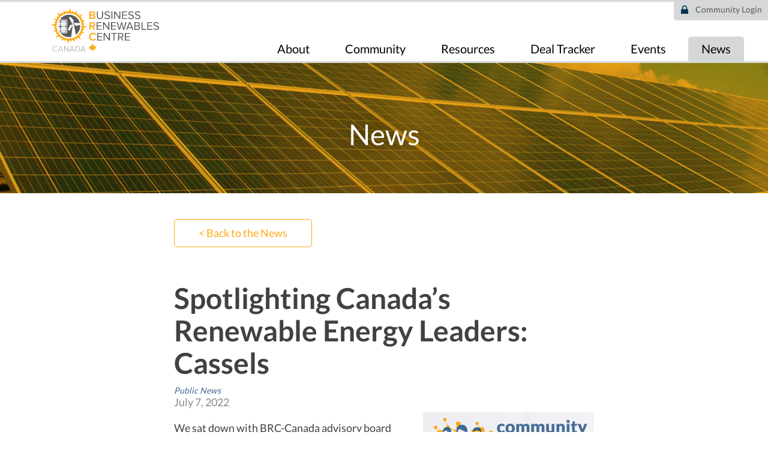

--- FILE ---
content_type: text/html; charset=UTF-8
request_url: https://businessrenewables.ca/news/spotlighting-canadas-renewable-energy-leaders-cassels
body_size: 40039
content:
<!DOCTYPE html>
<html lang="en" dir="ltr">
  <head>
    <meta charset="utf-8" />
<meta name="Generator" content="Drupal 10 (https://www.drupal.org)" />
<meta name="MobileOptimized" content="width" />
<meta name="HandheldFriendly" content="true" />
<meta name="viewport" content="width=device-width, initial-scale=1.0" />
<link rel="icon" href="/favicon.ico" type="image/vnd.microsoft.icon" />
<link rel="canonical" href="https://businessrenewables.ca/news/spotlighting-canadas-renewable-energy-leaders-cassels" />
<link rel="shortlink" href="https://businessrenewables.ca/node/294" />

    <title>Spotlighting Canada’s Renewable Energy Leaders: Cassels | Business Renewables Canada</title>
    <link rel="stylesheet" media="all" href="/sites/default/files/css/css_xvWeXzNML-XKNr1TNKRl-rY-mf2N6D8TTADWcrz4CpY.css?delta=0&amp;language=en&amp;theme=brc&amp;include=eJw1i1EKwCAMxS7k8EzVlSK0Fvr8qaefDPxLCGnRq6g30gcrdUwpXQnI2gh82RggYVyf_p7mwYfCSMfmgsRi-7cPfocg1g" />
<link rel="stylesheet" media="all" href="/sites/default/files/css/css_peu-5S-SqB6GekRzuSFfirQ_wVuWP0pPZhjI7LO7lhg.css?delta=1&amp;language=en&amp;theme=brc&amp;include=eJw1i1EKwCAMxS7k8EzVlSK0Fvr8qaefDPxLCGnRq6g30gcrdUwpXQnI2gh82RggYVyf_p7mwYfCSMfmgsRi-7cPfocg1g" />

    
    <style>
      
      /* latin-ext */
      @font-face {
        font-family: 'Lato';
        font-style: normal;
        font-weight: 400;
        src: url(https://fonts.gstatic.com/s/lato/v23/S6uyw4BMUTPHjxAwXiWtFCfQ7A.woff2) format('woff2');
        unicode-range: U+0100-024F, U+0259, U+1E00-1EFF, U+2020, U+20A0-20AB, U+20AD-20CF, U+2113, U+2C60-2C7F, U+A720-A7FF;
        font-display: fallback;
      }
      /* latin */
      @font-face {
        font-family: 'Lato';
        font-style: normal;
        font-weight: 400;
        src: url(https://fonts.gstatic.com/s/lato/v23/S6uyw4BMUTPHjx4wXiWtFCc.woff2) format('woff2');
        unicode-range: U+0000-00FF, U+0131, U+0152-0153, U+02BB-02BC, U+02C6, U+02DA, U+02DC, U+2000-206F, U+2074, U+20AC, U+2122, U+2191, U+2193, U+2212, U+2215, U+FEFF, U+FFFD;
        font-display: fallback;
      }
      /* latin-ext */
      @font-face {
        font-family: 'Lato';
        font-style: normal;
        font-weight: 700;
        src: url(https://fonts.gstatic.com/s/lato/v23/S6u9w4BMUTPHh6UVSwaPGQ3q5d0N7w.woff2) format('woff2');
        unicode-range: U+0100-024F, U+0259, U+1E00-1EFF, U+2020, U+20A0-20AB, U+20AD-20CF, U+2113, U+2C60-2C7F, U+A720-A7FF;
        font-display: fallback;
      }
      /* latin */
      @font-face {
        font-family: 'Lato';
        font-style: normal;
        font-weight: 700;
        src: url(https://fonts.gstatic.com/s/lato/v23/S6u9w4BMUTPHh6UVSwiPGQ3q5d0.woff2) format('woff2');
        unicode-range: U+0000-00FF, U+0131, U+0152-0153, U+02BB-02BC, U+02C6, U+02DA, U+02DC, U+2000-206F, U+2074, U+20AC, U+2122, U+2191, U+2193, U+2212, U+2215, U+FEFF, U+FFFD;
        font-display: fallback;
      }
    </style>

    <link rel="icon" type="image/png" href="/themes/brc/images/favicons/favicon-16x16.png" sizes="16x16">
    <link rel="icon" type="image/png" href="/themes/brc/images/favicons/favicon-32x32.png" sizes="32x32">


		<link rel="icon" type="image/png" href="/themes/brc/images/favicons/favicon-16x16.png" sizes="16x16">

    <link rel="apple-touch-icon" sizes="76x76" href="/themes/brc/images/favicons/apple-touch-icon.png">
    <link rel="icon" type="image/png" sizes="32x32" href="/themes/brc/images/favicons/favicon-32x32.png">
    <link rel="icon" type="image/png" sizes="16x16" href="/themes/brc/images/favicons/favicon-16x16.png">
    <link rel="manifest" href="/themes/brc/images/favicons/site.webmanifest">
    <link rel="mask-icon" href="/themes/brc/images/favicons/safari-pinned-tab.svg" color="#5bbad5">
    <meta name="msapplication-TileColor" content="#da532c">
    <meta name="theme-color" content="#ffffff">

    	<meta name="description" content="We sat down with BRC-Canada advisory board member Jeremy Barretto, a partner in the Business Law Group at Cassels, Brock, and Blackwell, to discuss the gro..." />
	<meta name="author" content="Business Renewables Centre-Canada" />
	<meta property="og:site_name" content="Business Renewables Centre-Canada" />
	<meta property="og:type" content="website" />
	<meta property="og:description" content="We sat down with BRC-Canada advisory board member Jeremy Barretto, a partner in the Business Law Group at Cassels, Brock, and Blackwell, to discuss the gro..." />
	<meta property="og:url" content="https://businessrenewables.ca/news/spotlighting-canadas-renewable-energy-leaders-cassels" />
	<meta name="twitter:card" content="summary_large_image" />
	<meta name="twitter:site" content="@BRC_Canada" />
	<meta property="og:title" content="Spotlighting Canada’s Renewable Energy Leaders: Cassels" />
	<meta name="twitter:title" content="Spotlighting Canada’s Renewable Energy Leaders: Cassels" />
	<meta name="twitter:image" content="https://businessrenewables.ca/sites/default/files/styles/2000w/public/2022-07/2022%20Community%20Spotlight%20Cards_Cassels-web.png.jpeg?itok=GCfu_dhj" />
	<meta property="og:image" content="https://businessrenewables.ca/sites/default/files/styles/2000w/public/2022-07/2022%20Community%20Spotlight%20Cards_Cassels-web.png.jpeg?itok=GCfu_dhj" />
	<meta name="twitter:description" content="We sat down with BRC-Canada advisory board member Jeremy Barretto, a partner in the Business Law Group at Cassels, Brock, and Blackwell, to discuss the gro..." />
<script type="application/ld+json">{"@context":"http:\/\/schema.org","@type":"NGO","address":{"@type":"PostalAddress","streetAddress":"#802, 322 \u2013 11 Avenue SW","addressLocality":"Calgary, Canada","postalCode":"T2R 0C5"},"telephone":"403-269-3344","name":"Business Renewables Centre-Canada","url":"https:\/\/businessrenewables.ca\/","logo":"https:\/\/businessrenewables.ca\/themes\/brc\/images\/BRC-logo-Canada-v2.svg","description":"The Business Renewables Centre-Canada. Accelerating large-scale renewable energy use across Canada.","sameAs":["https:\/\/twitter.com\/BRC_Canada","https:\/\/www.linkedin.com\/company\/brccanada\/","https:\/\/www.youtube.com\/channel\/UCNlsYnW7Gnz-TgcPt3nat1w"]}</script><script type="application/ld+json">{"@context":"http:\/\/schema.org","@type":"Article","name":"Spotlighting Canada\u2019s Renewable Energy Leaders: Cassels","author":{"@type":"NGO","name":"Business Renewables Centre-Canada","url":"https:\/\/businessrenewables.ca\/","logo":"https:\/\/businessrenewables.ca\/themes\/brc\/images\/BRC-logo-Canada-v2.svg"},"datePublished":"2022-07-07","publisher":{"@type":"NGO","name":"Business Renewables Centre-Canada","url":"https:\/\/businessrenewables.ca\/","logo":"https:\/\/businessrenewables.ca\/themes\/brc\/images\/BRC-logo-Canada-v2.svg"},"headline":"Spotlighting Canada\u2019s Renewable Energy Leaders: Cassels","articleBody":"We sat down with BRC-Canada advisory board member Jeremy Barretto, a partner in the Business Law Group at Cassels, Brock, and Blackwell, to discuss the growing opportunities in Canada\u2019s renewable energy industry, including Indigenous ownership of renewable energy projects and Cassels\u2019 role as a thought-leader within the space.&nbsp;\r\n\r\nWhy is being part of the renewable energy transition important to Cassels?\r\n\r\nIt is important for Cassels to address our clients\u2019 most pressing risks, so that is why we work with our clients to reduce their carbon emissions. There will also be new opportunities for our clients. The energy transition will naturally create growing industries in renewables, storage, and nuclear. This is just another reason for Cassels to use our expertise to advise our clients on their decarbonization efforts.\r\n\r\nWhat role do you see Cassels playing in the transition in the next five years?&nbsp;\r\n\r\nCassels wants to contribute to thought leadership within the Canadian renewable energy and energy transition spaces. We actively publish articles on new legal issues, opportunities, and government policies to better inform our clients on trends within the industry. An example of this is our recently published insights on the landscape of geothermal energy as a renewable energy resource. We hope that our publications drive important conversations surrounding renewable energy law and government policy. That being said, we also advise clients directly on any energy transition matters related to their businesses.\r\n\r\nCan you expand on Cassels' environmental, social and governance (ESG) goals? \u2028\r\n\r\nEnvironmental, social, and governance is an important set of standards that is increasingly integral to a company\u2019s performance. We actively advise clients on their responsibilities for considering ESG goals within their operations. I\u2019m proud to say that Cassels has significant expertise in Aboriginal law and how related Canadian legal requirements can fit into what\u2019s known internationally as an ESG framework.\r\n\r\n\r\n\u201cCassels joined BRC-Canada because we believed in the opportunities that the community has provided for us. In 2019, I do not think anyone would have thought that we would have helped to create a $3 billion renewable energy industry.\u201d\r\n\r\n\r\nWhat opportunities does Cassels currently see in the Canadian renewable energy landscape? \u2028\r\n\r\nThe biggest opportunity that I would highlight is Indigenous ownership of renewable projects. To date, a lot of the renewable energy industry includes strong partnerships with Indigenous communities. However, moving forward, I believe that there are very exciting ownership and co-ownership models that can be explored. We are seeing this on a weekly basis. The other day, I spoke with an Indigenous community in B.C. that wants to host a solar project that they would take ownership of. I see this as a great opportunity for not only renewable energy developers, but also advancing reconciliation to share the benefits of renewable energy projects with Indigenous communities.\r\n\r\nCanadian courts have also been looking at economic reconciliation, and positive economic impacts that renewable projects can have on Indigenous communities as being a beneficial reason for upholding project approvals, or considering them. This is an interesting trend, because not only are businesses understanding the importance of Indigenous ownership, but the courts are understanding the benefits of these partnerships too.\r\n\r\nWhy did Cassels join BRC-Canada? &nbsp;\r\n\r\nCassels joined BRC-Canada because we believe in the opportunities that the community has provided for us. In 2019, I do not think anyone would have thought that we would have helped to create a $3 billion renewable energy industry. This is the approximate amount of corporate and governmental renewable energy deals that have been tracked by BRC-Canada. It was clear to us from the start that Canada, specifically Alberta, was ripe for investment in renewable energy, and we are thrilled that this has become a reality.\r\n\r\nWhat has your experience with BRC-Canada been like so far? &nbsp;\r\n\r\nIt\u2019s been a great experience so far. I would encourage any business in Canada that consumes electricity, generates electricity, or is involved in an advisory capacity (such as a law firm or accounting company) to consider joining BRC-Canada. BRC-Canada is a forum where companies can share best practices in a non-competitive environment. I would also highlight that we have developed a number of tools, free to all those within the BRC-Canada community, that have ultimately reduced costs of entering into power purchase agreements (PPAs). This has allowed renewable energy deals to flourish over recent years.\r\n\r\nAs a leader in this space, what would you say to other corporate leaders who are considering purchasing renewable energy or getting started with a PPA? &nbsp;\r\n\r\nThere\u2019s no better time to start than now! This is a great opportunity to lock in low renewable energy rates for the long term. Investors and board members will also come to expect an organization to have a credible plan to reduce carbon emissions. Entering into contracts for renewable energy is a great tool in your toolbox to do that. I always say, imagine a day when your closest competitor announces one of these deals; you will have wanted to at least started on your own. This is the time to get up to speed!\r\n","image":"https:\/\/businessrenewables.ca\/sites\/default\/files\/styles\/2000w\/public\/2022-07\/2022%20Community%20Spotlight%20Cards_Cassels-web.png.jpeg?itok=GCfu_dhj","description":"We sat down with BRC-Canada advisory board member Jeremy Barretto, a partner in the Business Law Group at Cassels, Brock, and Blackwell, to discuss the gro..."}</script>

  </head>
  <body class="path-node page-node-type-news">
        <a href="#main-content" class="visually-hidden focusable skip-link">
      Skip to main content
    </a>
    
      <div class="dialog-off-canvas-main-canvas" data-off-canvas-main-canvas>
    <div class="layout-container">

  <header role="banner" class ="full-outer clearfix with-util">
    <div class = "page-top-border"></div>
    <div class = "full-inner">
      <a href = "/" class="logo">
        <img src="/themes/brc/images/BRC-logo-Canada-v2.svg" class="image" height="121" width="300"/>
      </a>

            <div class = "menuToggle">
        <span></span>
        <span></span>
        <span></span>
      </div>

      <nav role="navigation" class="main">
        <div class = "main-menu-outer">
          <div class='menu-outer main-menu'><ul class='menu'><li class="delta-0 first expaned"><a href="/about">About</a></li><li class="delta-1 expaned"><a href="/community-benefits">Community</a></li><li class="delta-2 leaf"><a href="/resources">Resources</a></li><li class="delta-3 leaf"><a href="/deal-tracker">Deal Tracker</a></li><li class="delta-4 leaf"><a href="/events">Events</a></li><li class="delta-5 active leaf"><a href="/news">News</a></li></ul></div>
        </div>
      </nav>
    </div>

    <div class = "util-menu-outer">
      <svg xmlns="http://www.w3.org/2000/svg" width="12.096" height="13.746" viewBox="0 0 12.096 13.746"><path d="M12.44,7H11.267V4.723A4.02,4.02,0,0,0,7.08.7,4.02,4.02,0,0,0,2.893,4.723V7H1.72a.652.652,0,0,0-.688.608v6.229a.651.651,0,0,0,.688.607H12.44a.651.651,0,0,0,.688-.607V7.605A.652.652,0,0,0,12.44,7ZM4.621,4.723a2.372,2.372,0,0,1,2.459-2.5,2.373,2.373,0,0,1,2.461,2.5V7H4.621Z" transform="translate(-1.032 -0.695)" fill="#003351"/></svg><div class='menu-outer util-menu'><ul class='menu'><li class="delta-0 first leaf"><a href="/user/login?destination=/news/spotlighting-canadas-renewable-energy-leaders-cassels">Community Login</a></li></ul></div>
    </div>

  </header>

  <div class = "secondary-menu-wrap">
    <div class= "secondary-menu-top-border"></div>
    <div class = "full-inner">
      <nav role="navigation" class="secondary full-inner">
        <div class = "secondary-menu-outer outer">
          
        </div>
      </nav>
    </div>
  </div>

  <div class = "mobile-main-wrap clearfix">
    <nav role="navigation" class="mobile-main">
        <div class='menu-outer mobile-menu'><ul class='menu'><li class="delta-0 first expaned"><a href="/about">About</a></li><li class="delta-1 expaned"><a href="/community-benefits">Community</a></li><li class="delta-2 leaf"><a href="/resources">Resources</a></li><li class="delta-3 leaf"><a href="/deal-tracker">Deal Tracker</a></li><li class="delta-4 leaf"><a href="/events">Events</a></li><li class="delta-5 active leaf"><a href="/news">News</a></li></ul></div>
    </nav>
  </div>

  <div class = "full-outer">
    <div class = "full-inner">
      
    </div>
  </div>

  

  

  <main role="main" class ="">
    <a id="main-content" tabindex="-1"></a>
    
    				<div class="layout-content nid-294">
            <div class="region region-highlighted">
    <div data-drupal-messages-fallback class="hidden"></div>

  </div>

					  <div class="region region-content">
    <div id="block-brc-content" class="block block-system block-system-main-block">
  
    
      

  
<div class = "full-wrap hero join-hero clearfix">  
  <div class = "full-inner">
    <div class = "text">
      <h1>News</h1>      
    </div>
  </div>
</div>
<br/>

<div class = "full-wrap clearfix">
  <div class = "full-inner">
    <div class = "partial-inner ">
      <article class="node node--type-news node--view-mode-full">

                <a href="/news" class= "ghost-button gold back-to">< Back to the News</a>
        
          
          <h2>Spotlighting Canada’s Renewable Energy Leaders: Cassels</h2>       
        
                <div class="node__content">
          <div class = 'type-label'>
            Public News
          </div>
          <div class = "published-date">
            July 7, 2022
          </div>
                      <div class = "image-wrap">
                    
              <img loading="lazy" src="/sites/default/files/styles/285/public/2022-07/2022%20Community%20Spotlight%20Cards_Cassels-web.png?itok=x3xFen4E" width="285" height="285" alt="Community Spotlight: Cassels; headshot of Jeremy Barretto, Partner, Business Law Group at Cassels, Brock and Blackwell" class="image-style-_85" />


   
            </div>
           

          <p>We sat down with BRC-Canada advisory board member Jeremy Barretto, a partner in the Business Law Group at <a href="https://cassels.com/">Cassels, Brock, and Blackwell</a>, to discuss the growing opportunities in Canada’s renewable energy industry, including Indigenous ownership of renewable energy projects and Cassels’ role as a thought-leader within the space.&nbsp;</p>

<h3>Why is being part of the renewable energy transition important to Cassels?</h3>

<p>It is important for Cassels to address our clients’ most pressing risks, so that is why we work with our clients to reduce their carbon emissions. There will also be new opportunities for our clients. The energy transition will naturally create growing industries in renewables, storage, and nuclear. This is just another reason for Cassels to use our expertise to advise our clients on their decarbonization efforts.</p>

<h3>What role do you see Cassels playing in the transition in the next five years?&nbsp;</h3>

<p>Cassels wants to contribute to thought leadership within the Canadian renewable energy and energy transition spaces. We actively publish articles on new legal issues, opportunities, and government policies to better inform our clients on trends within the industry. An example of this is our recently published insights on the <a href="https://cassels.com/insights/the-landscape-of-geothermal-energy-as-a-renewable-energy-source/">landscape of geothermal energy as a renewable energy resource</a>. We hope that our publications drive important conversations surrounding renewable energy law and government policy. That being said, we also advise clients directly on any energy transition matters related to their businesses.</p>

<h3>Can you expand on Cassels' environmental, social and governance (ESG) goals?  </h3>

<p>Environmental, social, and governance is an important set of standards that is increasingly integral to a company’s performance. We actively advise clients on their responsibilities for considering ESG goals within their operations. I’m proud to say that Cassels has significant expertise in Aboriginal law and how related Canadian legal requirements can fit into what’s known internationally as an ESG framework.</p>

<blockquote>
<h1>“Cassels joined BRC-Canada because we believed in the opportunities that the community has provided for us. In 2019, I do not think anyone would have thought that we would have helped to create a $3 billion renewable energy industry.”</h1>
</blockquote>

<h3>What opportunities does Cassels currently see in the Canadian renewable energy landscape?  </h3>

<p>The biggest opportunity that I would highlight is Indigenous ownership of renewable projects. To date, a lot of the renewable energy industry includes strong partnerships with Indigenous communities. However, moving forward, I believe that there are very exciting ownership and co-ownership models that can be explored. We are seeing this on a weekly basis. The other day, I spoke with an Indigenous community in B.C. that wants to host a solar project that they would take ownership of. I see this as a great opportunity for not only renewable energy developers, but also advancing reconciliation to share the benefits of renewable energy projects with Indigenous communities.</p>

<p>Canadian courts have also been looking at economic reconciliation, and positive economic impacts that renewable projects can have on Indigenous communities as being a beneficial reason for upholding project approvals, or considering them. This is an interesting trend, because not only are businesses understanding the importance of Indigenous ownership, but the courts are understanding the benefits of these partnerships too.</p>

<h3>Why did Cassels join BRC-Canada? &nbsp;</h3>

<p>Cassels joined BRC-Canada because we believe in the opportunities that the community has provided for us. In 2019, I do not think anyone would have thought that we would have helped to create a $3 billion renewable energy industry. This is the approximate amount of corporate and governmental renewable energy deals that have been tracked by BRC-Canada. It was clear to us from the start that Canada, specifically Alberta, was ripe for investment in renewable energy, and we are thrilled that this has become a reality.</p>

<h3>What has your experience with BRC-Canada been like so far? &nbsp;</h3>

<p>It’s been a great experience so far. I would encourage any business in Canada that consumes electricity, generates electricity, or is involved in an advisory capacity (such as a law firm or accounting company) to consider joining BRC-Canada. BRC-Canada is a forum where companies can share best practices in a non-competitive environment. I would also highlight that we have developed a number of tools, free to all those within the BRC-Canada community, that have ultimately reduced costs of entering into power purchase agreements (PPAs). This has allowed renewable energy deals to flourish over recent years.</p>

<h3>As a leader in this space, what would you say to other corporate leaders who are considering purchasing renewable energy or getting started with a PPA? &nbsp;</h3>

<p>There’s no better time to start than now! This is a great opportunity to lock in low renewable energy rates for the long term. Investors and board members will also come to expect an organization to have a credible plan to reduce carbon emissions. Entering into contracts for renewable energy is a great tool in your toolbox to do that. I always say, imagine a day when your closest competitor announces one of these deals; you will have wanted to at least started on your own. This is the time to get up to speed!</p>

             
            
        </div>
        
      </article>
    </div>
  </div>
</div>
  </div>

  </div>

				</div>		
    
  </main>

  <footer role="contentinfo" class="full-wrap clearfix">
    <div class = "clearfix">
      <div class = "top">
        <a href = "/" class="footer-logo">
          <img src="/themes/brc/images/BRC-logo-Canada-v2-light.svg" class="image" />
        </a>

        <div class = "social-follow clearfix">
          <div class = "socials">
            <span class = "title">CONNECT <i>with</i> BRC-Canada</span>
            <ul>
              <li class="twitter">
                <a href="https://twitter.com/BRC_Canada" aria-label="BRCC Twitter">
                  <svg xmlns="http://www.w3.org/2000/svg" xmlns:xlink="http://www.w3.org/1999/xlink" version="1.1" width="40" height="40" viewBox="0 0 256 256" xml:space="preserve">
<g style="stroke: none; stroke-width: 0; stroke-dasharray: none; stroke-linecap: butt; stroke-linejoin: miter; stroke-miterlimit: 10; fill: none; fill-rule: nonzero; opacity: 1;" transform="translate(1.4065934065934016 1.4065934065934016) scale(2.81 2.81)">
	<polygon class="cls-1" points="24.89,23.01 57.79,66.99 65.24,66.99 32.34,23.01 " style="stroke: none; stroke-width: 1; stroke-dasharray: none; stroke-linecap: butt; stroke-linejoin: miter; stroke-miterlimit: 10; fill-rule: nonzero; opacity: 1;" transform="  matrix(1 0 0 1 0 0) "/>
	<path class="cls-1" d="M 45 0 L 45 0 C 20.147 0 0 20.147 0 45 v 0 c 0 24.853 20.147 45 45 45 h 0 c 24.853 0 45 -20.147 45 -45 v 0 C 90 20.147 69.853 0 45 0 z M 56.032 70.504 L 41.054 50.477 L 22.516 70.504 h -4.765 L 38.925 47.63 L 17.884 19.496 h 16.217 L 47.895 37.94 l 17.072 -18.444 h 4.765 L 50.024 40.788 l 22.225 29.716 H 56.032 z" style="stroke: none; stroke-width: 1; stroke-dasharray: none; stroke-linecap: butt; stroke-linejoin: miter; stroke-miterlimit: 10; fill-rule: nonzero; opacity: 1;" transform=" matrix(1 0 0 1 0 0) " stroke-linecap="round"/>
</g>
</svg>
                </a>
              </li>

              <li class="bluesky">
                <a href="https://bsky.app/profile/brccanada.bsky.social" aria-label="BRCC Bluesky">
                  <svg xmlns="http://www.w3.org/2000/svg" xmlns:xlink="http://www.w3.org/1999/xlink" version="1.1" width="40" height="40" viewBox="0 0 256 256" xml:space="preserve">
<g style="stroke: none; stroke-width: 0; stroke-dasharray: none; stroke-linecap: butt; stroke-linejoin: miter; stroke-miterlimit: 10; fill: none; fill-rule: nonzero; opacity: 1;" transform="translate(1.4065934065934016 1.4065934065934016) scale(2.81 2.81)">
	<path class="cls-1" d="M 45 90 L 45 90 C 20.147 90 0 69.853 0 45 v 0 C 0 20.147 20.147 0 45 0 h 0 c 24.853 0 45 20.147 45 45 v 0 C 90 69.853 69.853 90 45 90 z" style="stroke: none; stroke-width: 1; stroke-dasharray: none; stroke-linecap: butt; stroke-linejoin: miter; stroke-miterlimit: 10; fill-rule: nonzero; opacity: 1;" transform=" matrix(1 0 0 1 0 0) " stroke-linecap="round"/>
	<path class="butterfly" d="M 29.977 25.793 C 36.058 30.358 42.599 39.615 45 44.582 c 2.402 -4.967 8.942 -14.224 15.023 -18.789 c 4.388 -3.294 11.497 -5.843 11.497 2.267 c 0 1.62 -0.929 13.607 -1.473 15.553 c -1.893 6.766 -8.792 8.491 -14.929 7.447 c 10.727 1.826 13.456 7.873 7.562 13.92 c -11.192 11.485 -16.087 -2.882 -17.341 -6.563 c -0.23 -0.675 -0.337 -0.991 -0.339 -0.722 c -0.002 -0.268 -0.109 0.047 -0.339 0.722 c -1.254 3.681 -6.148 18.048 -17.341 6.563 c -5.893 -6.047 -3.165 -12.095 7.562 -13.92 c -6.137 1.044 -13.036 -0.681 -14.929 -7.447 c -0.545 -1.946 -1.473 -13.933 -1.473 -15.553 C 18.48 19.95 25.589 22.499 29.977 25.793 L 29.977 25.793 z" style="stroke: none; stroke-width: 1; stroke-dasharray: none; stroke-linecap: butt; stroke-linejoin: miter; stroke-miterlimit: 10; fill: #58595b; fill-rule: nonzero; opacity: 1;" transform=" matrix(1 0 0 1 0 0) " stroke-linecap="round"/>
</g>
</svg>
                </a>
              </li>

              <li class = "email">
                <a href = "mailto:info@businessrenewables.ca" aria-label="Email BRCC">
                  <svg xmlns="http://www.w3.org/2000/svg" viewBox="0 0 16.099 16.098">
  <path class="cls-1" d="M8.549.451A8.049,8.049,0,1,0,16.6,8.5,8.049,8.049,0,0,0,8.549.451ZM13.457,10.7a.949.949,0,0,1-.95.949H4.59a.95.95,0,0,1-.95-.949V6.3a.95.95,0,0,1,.95-.95h7.917a.95.95,0,0,1,.95.95Z" transform="translate(-0.499 -0.451)" />
  <path class="cls-1" d="M6.549,9.047,4.5,10.46a.124.124,0,0,0-.033.174.127.127,0,0,0,.1.054.116.116,0,0,0,.071-.023L6.691,9.253a.125.125,0,0,0,.032-.174A.127.127,0,0,0,6.549,9.047Z" transform="translate(-0.499 -0.451)" />
  <path class="cls-1" d="M10.548,9.047a.125.125,0,1,0-.142.206l2.054,1.412a.123.123,0,0,0,.072.023.121.121,0,0,0,.1-.054.124.124,0,0,0-.031-.174Z" transform="translate(-0.499 -0.451)" />
  <path class="cls-1" d="M12.348,7.1a.125.125,0,0,0-.135-.21L8.549,9.261,4.885,6.893a.125.125,0,1,0-.136.21L8.425,9.478l0,.011a.125.125,0,0,0,.105.057c.006,0,.011,0,.017,0s.011,0,.017,0a.125.125,0,0,0,.1-.057l0-.011Z" transform="translate(-0.499 -0.451)" />
</svg>
                </a>
              </li>
              <li class="linkedin">
                <a href="https://www.linkedin.com/company/brccanada/" aria-label="BRCC LinkedIn">
                  <svg xmlns="http://www.w3.org/2000/svg" viewBox="0 0 99 99"><defs><style>.cls-1{fill:#8d8879;}</style></defs><title>Asset 8</title><g id="Layer_2" data-name="Layer 2"><g id="Linked_in_-_home_Normal" data-name="Linked in - home Normal"><path class="cls-1" d="M49.5,0A49.5,49.5,0,1,0,99,49.5,49.5,49.5,0,0,0,49.5,0ZM35.13,45.28v31H21.45V37.21H35.13ZM28.29,31.35a6.84,6.84,0,1,1,6.84-6.84A6.84,6.84,0,0,1,28.29,31.35ZM80.08,54.82V76.3H68.35v-19c0-4.54-.5-10.39-6.73-10.39s-7.28,4.95-7.28,10.06V76.3H42.95V37.21h10.9v5.27H54c1.62-3.08,5.59-5.27,11.5-5.27,10,0,13.34,4.63,14.27,12a45.47,45.47,0,0,1,.3,5.61Z"/></g></g></svg>
                </a>
              </li>
              <li class="youtube">
                <a href="https://www.youtube.com/channel/UCNlsYnW7Gnz-TgcPt3nat1w" aria-label="BRCC Youtube">
                  <svg xmlns="http://www.w3.org/2000/svg" viewBox="0 0 99 99"><defs><style>.cls-1{fill:#8d8879;}</style></defs><title>Asset 16</title><g id="Layer_2" data-name="Layer 2"><g id="youtube_-_home_-_normal" data-name="youtube - home - normal"><polygon class="cls-1" points="43.44 40.39 43.44 44.4 43.45 57.57 59.28 49.01 50.59 44.28 43.44 40.39"/><path class="cls-1" d="M49.5,0A49.5,49.5,0,1,0,99,49.5,49.5,49.5,0,0,0,49.5,0ZM78.82,48.16v3.78a95.84,95.84,0,0,1-.59,9.9s-.57,4.21-2.33,6.07A8.2,8.2,0,0,1,70,70.5c-8.21.61-20.53.64-20.53.64S34.26,71,29.57,70.52c-1.3-.25-4.23-.18-6.47-2.61-1.75-1.85-2.33-6.07-2.33-6.07a96.1,96.1,0,0,1-.59-9.9V47.31a96,96,0,0,1,.59-9.89s.57-4.22,2.33-6.07A8.19,8.19,0,0,1,29,28.76c8.2-.62,20.51-.62,20.51-.62h0s12.3,0,20.51.61a8.21,8.21,0,0,1,5.87,2.59c1.76,1.85,2.33,6.07,2.33,6.07a95.87,95.87,0,0,1,.59,9.9Z"/></g></g></svg>
                </a>
              </li>
            </ul>
          </div>

          <div class = "subscribe">
            <span class = "title">SUBSCRIBE <i>to our</i> Newsletter</span>
            <ul>
              <li class = "newsletter">
                <a href = "/newsletter-subscribe">
                  <svg xmlns="http://www.w3.org/2000/svg" viewBox="0 0 16.099 16.098">
  <path class="cls-1" d="M8.549.451A8.049,8.049,0,1,0,16.6,8.5,8.049,8.049,0,0,0,8.549.451ZM13.457,10.7a.949.949,0,0,1-.95.949H4.59a.95.95,0,0,1-.95-.949V6.3a.95.95,0,0,1,.95-.95h7.917a.95.95,0,0,1,.95.95Z" transform="translate(-0.499 -0.451)" />
  <path class="cls-1" d="M6.549,9.047,4.5,10.46a.124.124,0,0,0-.033.174.127.127,0,0,0,.1.054.116.116,0,0,0,.071-.023L6.691,9.253a.125.125,0,0,0,.032-.174A.127.127,0,0,0,6.549,9.047Z" transform="translate(-0.499 -0.451)" />
  <path class="cls-1" d="M10.548,9.047a.125.125,0,1,0-.142.206l2.054,1.412a.123.123,0,0,0,.072.023.121.121,0,0,0,.1-.054.124.124,0,0,0-.031-.174Z" transform="translate(-0.499 -0.451)" />
  <path class="cls-1" d="M12.348,7.1a.125.125,0,0,0-.135-.21L8.549,9.261,4.885,6.893a.125.125,0,1,0-.136.21L8.425,9.478l0,.011a.125.125,0,0,0,.105.057c.006,0,.011,0,.017,0s.011,0,.017,0a.125.125,0,0,0,.1-.057l0-.011Z" transform="translate(-0.499 -0.451)" />
</svg>
                </a>
              </li>
            </ul>
          </div>

        </div>

        <div class = "clearfix footer-menu-wrap">
          <div class='menu-outer footer-menu'><ul class='menu'><li class="delta-0 first expaned"><a href="/about">About</a></li><li class="delta-1 expaned"><a href="/community-benefits">Community</a></li><li class="delta-2 leaf"><a href="/resources">Resources</a></li><li class="delta-3 leaf"><a href="/deal-tracker">Deal Tracker</a></li><li class="delta-4 leaf"><a href="/events">Events</a></li><li class="delta-5 active leaf"><a href="/news">News</a></li></ul></div>
        </div>

        <div class = "clearfix footer-brc-address">
          <span class='brc-name'>Business Renewables Centre-Canada</span><br/>
          #802, 322 – 11 Avenue SW, Calgary, AB , T2R 0C5 Canada<br/>
          403-269-3344 | <a href='/contact'>Email BRC-Canada</a><br/><br/>
          <span class='brc-name'>Media Contact:</span> Jean Todea<br/>
          403-863-6560 | <a href="mailto:jeant@pembina.org">jeant@pembina.org</a><br/>
        </div>

      </div>
    </div>

    <div class = "clearfix">
      <div class = "bottom">
      
        <a href = "https://www.pembina.org/" target="_blank" class="logo pembina">
          <?xml version="1.0" encoding="UTF-8"?>
<svg id="a" xmlns="http://www.w3.org/2000/svg" width="3in" height="1.5in" xmlns:xlink="http://www.w3.org/1999/xlink" viewBox="0 0 216 108">
  <defs>
    <clipPath id="b"><rect width="216" height="108" fill="none" stroke-width="0"/></clipPath>
    <clipPath id="c"><rect width="216" height="108" fill="none" stroke-width="0"/></clipPath>
    <clipPath id="d"><rect width="216" height="108" fill="none" stroke-width="0"/></clipPath>
    <clipPath id="e"><rect width="216" height="108" fill="none" stroke-width="0"/></clipPath>
  </defs>
  <g clip-path="url(#b)">
  <path d="M36.721,28.049h-9.68v27.04h5.487v-9.522h4.193c6.27,0,10.111-3.136,10.111-8.857,0-5.801-3.88-8.661-10.111-8.661M35.937,40.941h-3.409v-8.23h3.409c3.802,0,5.408,1.411,5.408,3.998,0,2.9-1.606,4.232-5.408,4.232" fill="#fff" stroke-width="0"/></g><polygon points="51.58 28.048 51.58 55.089 68.431 55.089 68.431 50.464 57.066 50.464 57.066 43.411 67.256 43.411 67.256 38.786 57.066 38.786 57.066 32.711 68.431 32.711 68.431 28.048 51.58 28.048" fill="#fff" stroke-width="0"/><polygon points="94.047 28.048 86.522 42.784 78.92 28.048 73.786 28.048 73.786 55.089 78.999 55.089 78.999 38.434 84.799 50.23 88.13 50.23 94.009 38.316 94.009 55.089 99.26 55.089 99.26 28.048 94.047 28.048" fill="#fff" stroke-width="0"/><g clip-path="url(#c)"><path d="M119.978,40.902c2.155-1.057,3.566-2.978,3.566-5.76,0-4.821-3.487-7.094-9.876-7.094h-9.053v27.041h9.916c7.132,0,9.875-3.567,9.875-7.759,0-3.371-1.645-5.409-4.428-6.428M110.102,32.672h3.057c3.958,0,4.899,1.098,4.899,2.979,0,1.92-1.293,3.097-4.312,3.097h-3.644v-6.076ZM114.06,50.465h-3.958v-7.093h3.449c3.684,0,5.369.98,5.369,3.527,0,2.312-1.568,3.566-4.86,3.566" fill="#fff" stroke-width="0"/></g><rect x="129.26" y="28.048" width="5.486" height="27.041" fill="#fff" stroke-width="0"/><polygon points="155.229 28.048 155.229 45.017 144.649 28.048 140.102 28.048 140.102 55.089 145.314 55.089 145.314 38.355 155.856 55.089 160.441 55.089 160.441 28.048 155.229 28.048" fill="#fff" stroke-width="0"/><path d="M174.265,28.049l-9.406,27.041h5.878l1.647-5.134h9.053l1.646,5.134h5.838l-9.404-27.041h-5.252ZM176.891,35.808l3.057,9.523h-6.114l3.057-9.523Z" fill="#fff" stroke-width="0"/><polygon points="25.94 63.243 28.329 63.632 28.329 77.082 25.94 77.472 25.94 79.508 33.627 79.508 33.627 77.472 31.238 77.082 31.238 63.632 33.627 63.243 33.627 61.207 25.94 61.207 25.94 63.243" fill="#fff" stroke-width="0"/><g clip-path="url(#d)"><path d="M56.606,71.608c0-3.785-2.049-5.956-5.621-5.956-2.519,0-4.153,1.11-5.042,1.973l-.363-1.763-3.978.23v2.203l1.954.286v8.56l-1.945.333v2.034h6.965v-2.039l-2.223-.333v-6.44c.438-.848,1.956-2.496,4.104-2.496,2.412,0,3.352,1.033,3.352,3.686v5.255l-1.945.333v2.034h6.965v-2.039l-2.223-.333v-5.528Z" fill="#fff" stroke-width="0"/><path d="M73.303,71.519c-2.637-.46-3.814-.833-3.814-1.828,0-1.395,2.135-1.603,3.408-1.603.949,0,1.936.255,2.503.525-.051.146-.095.329-.095.522,0,.724.501,1.454,1.621,1.454.909,0,1.621-.748,1.621-1.704,0-2.122-2.968-3.233-5.9-3.233-3.659,0-5.844,1.562-5.844,4.177,0,2.771,2.64,3.617,5.494,4.118,2.233.387,3.814.747,3.814,1.856,0,.861-.418,1.741-3.52,1.741-1.242,0-2.384-.258-2.892-.529.053-.15.096-.342.096-.545,0-.701-.575-1.426-1.538-1.426-1.052,0-1.704.855-1.704,1.648,0,2.406,3.358,3.261,6.233,3.261,3.82,0,6.011-1.533,6.011-4.205,0-3.268-3.85-3.941-5.494-4.229" fill="#fff" stroke-width="0"/><path d="M86.523,68.533h2.201v6.992c0,2.676,1.394,4.149,3.927,4.149,2.137,0,3.747-.985,4.031-1.229l.164-.141-.998-1.715-.147-.243-.231.165c-.118.084-1.215.672-2.291.672-1.463,0-1.658-.507-1.658-2.52v-6.13h4.473v-2.436h-4.473v-3.779h-2.266l-.029.226c-.381,2.968-.512,3.365-2.633,3.836l-.07.016v2.137Z" fill="#fff" stroke-width="0"/></g><polygon points="109.37 65.802 104.614 66.097 104.614 68.283 106.573 68.579 106.573 77.141 104.627 77.474 104.627 79.508 111.454 79.508 111.454 77.471 109.37 77.138 109.37 65.802" fill="#fff" stroke-width="0"/><g clip-path="url(#e)"><path d="M107.954,62.664c.934,0,1.695-.76,1.695-1.695s-.761-1.694-1.695-1.694-1.694.76-1.694,1.694.76,1.695,1.694,1.695" fill="#fff" stroke-width="0"/><path d="M127.253,76.346l-.232.164c-.118.084-1.214.673-2.29.673-1.463,0-1.658-.507-1.658-2.52v-6.13h4.473v-2.437h-4.473v-3.779h-2.266l-.03.227c-.38,2.967-.511,3.365-2.632,3.836l-.07.015v2.138h2.201v6.991c0,2.676,1.394,4.15,3.927,4.15,2.137,0,3.747-.986,4.031-1.23l.163-.14-.997-1.716-.147-.242Z" fill="#fff" stroke-width="0"/><path d="M150.099,66.096h-4.773v2.082l1.976.341v6.575c-.467.773-2.031,2.255-4.186,2.255-2.292,0-2.991-.893-2.991-3.825v-7.428h-4.635v2.083l1.837.338v5.091c0,4.194,1.803,6.233,5.511,6.233,2.623,0,4.264-1.231,4.888-1.805l.638,1.472h3.958v-2.039l-2.223-.334v-11.039Z" fill="#fff" stroke-width="0"/><path d="M167.975,76.346l-.232.165c-.117.084-1.211.672-2.289.672-1.463,0-1.658-.507-1.658-2.52v-6.13h4.473v-2.437h-4.473v-3.779h-2.266l-.029.227c-.381,2.968-.511,3.365-2.633,3.836l-.07.015v2.138h2.201v6.992c0,2.675,1.394,4.149,3.927,4.149,2.138,0,3.747-.986,4.031-1.23l.164-.14-.998-1.716-.148-.242Z" fill="#fff" stroke-width="0"/><path d="M182.752,68.116c3.402,0,3.769,2.248,3.769,3.214,0,.068-.002.14-.006.213h-7.818c.42-2.122,1.951-3.427,4.055-3.427M188.765,73.972l.065-.163c.266-.666.322-1.444.322-1.979,0-2.987-1.674-6.178-6.373-6.178-4.062,0-6.899,2.986-6.899,7.261s2.828,7.039,7.206,7.039c3.337,0,5.475-1.623,5.496-1.64l.185-.146-1.244-1.918-.218.144c-.174.115-1.771,1.124-4.192,1.124-2.521,0-4.17-1.316-4.463-3.538h9.937l.178-.006Z" fill="#fff" stroke-width="0"/></g>
</svg>        </a>
        <div class='brc-legal'>
          Business Renewables Centre-Canada is an initiative of <a href="https://www.pembina.org/" target="_blank">Pembina Institute.</a><br/>
          <span class="copyright-line">© Business Renewables Centre-Canada</span>
        </div>
      </div>
    </div>

  </footer>


</div>
<div class = 'scrollToTopwidget'>
  <?xml version="1.0" encoding="iso-8859-1"?>
<!-- Generator: Adobe Illustrator 19.1.0, SVG Export Plug-In . SVG Version: 6.00 Build 0)  -->
<svg version="1.1" id="Capa_1" xmlns="http://www.w3.org/2000/svg" xmlns:xlink="http://www.w3.org/1999/xlink" x="0px" y="0px"
	 viewBox="0 0 471.2 471.2" style="enable-background:new 0 0 471.2 471.2;" xml:space="preserve">
<g>
	<g>
		<path d="M396.7,0H74.5C33.4,0,0,33.4,0,74.5v322.2c0,41.1,33.4,74.5,74.5,74.5h322.2c41.1,0,74.5-33.4,74.5-74.5V74.5
			C471.2,33.5,437.7,0,396.7,0z M444.2,396.7c0,26.2-21.3,47.5-47.5,47.5H74.5c-26.2,0-47.5-21.3-47.5-47.5V74.5
			C27,48.3,48.3,27,74.5,27h322.2c26.2,0,47.5,21.3,47.5,47.5V396.7z"/>
		<path d="M245.1,117.1c-5.3-5.3-13.8-5.3-19.1,0l-70.4,70.5c-5.3,5.3-5.3,13.8,0,19.1s13.8,5.3,19.1,0l47.5-47.5v185.4
			c0,7.5,6,13.5,13.5,13.5s13.5-6,13.5-13.5V159.2l47.4,47.4c2.6,2.6,6.1,4,9.5,4s6.9-1.3,9.5-4c5.3-5.3,5.3-13.8,0-19.1
			L245.1,117.1z"/>
	</g>
</g>
</div>

  </div>

    
    <script type="application/json" data-drupal-selector="drupal-settings-json">{"path":{"baseUrl":"\/","pathPrefix":"","currentPath":"node\/294","currentPathIsAdmin":false,"isFront":false,"currentLanguage":"en"},"pluralDelimiter":"\u0003","suppressDeprecationErrors":true,"user":{"uid":0,"permissionsHash":"626515d719f87800a8c0aab43f86807a72d6550130c6584035cac13f8f05e13d"}}</script>
<script src="/sites/default/files/js/js_QCuG-XrwP1NnKdtTKYW_T3VUyKuX4w7ax-dgnrkDq5g.js?scope=footer&amp;delta=0&amp;language=en&amp;theme=brc&amp;include=eJxLKkrWT8_JT0rM0S0uqczJzEsHAEFnBw8"></script>


          <!-- Google tag (gtag.js) -->
      <script async src="https://www.googletagmanager.com/gtag/js?id=G-KGBF8J0CMH"></script>
      <script>
        window.dataLayer = window.dataLayer || [];
        function gtag(){dataLayer.push(arguments);}
        gtag('js', new Date());
        gtag('config', 'G-KGBF8J0CMH');
      </script>
          
  </body>
</html>


--- FILE ---
content_type: text/css
request_url: https://businessrenewables.ca/sites/default/files/css/css_peu-5S-SqB6GekRzuSFfirQ_wVuWP0pPZhjI7LO7lhg.css?delta=1&language=en&theme=brc&include=eJw1i1EKwCAMxS7k8EzVlSK0Fvr8qaefDPxLCGnRq6g30gcrdUwpXQnI2gh82RggYVyf_p7mwYfCSMfmgsRi-7cPfocg1g
body_size: 11396
content:
/* @license MIT https://github.com/necolas/normalize.css/blob/3.0.3/LICENSE.md */
html{font-family:sans-serif;-ms-text-size-adjust:100%;-webkit-text-size-adjust:100%;}body{margin:0;}article,aside,details,figcaption,figure,footer,header,hgroup,main,menu,nav,section,summary{display:block;}audio,canvas,progress,video{display:inline-block;vertical-align:baseline;}audio:not([controls]){display:none;height:0;}[hidden],template{display:none;}a{background-color:transparent;}a:active,a:hover{outline:0;}abbr[title]{border-bottom:1px dotted;}b,strong{font-weight:bold;}dfn{font-style:italic;}h1{font-size:2em;margin:0.67em 0;}mark{background:#ff0;color:#000;}small{font-size:80%;}sub,sup{font-size:75%;line-height:0;position:relative;vertical-align:baseline;}sup{top:-0.5em;}sub{bottom:-0.25em;}img{border:0;}svg:not(:root){overflow:hidden;}figure{margin:1em 40px;}hr{box-sizing:content-box;height:0;}pre{overflow:auto;}code,kbd,pre,samp{font-family:monospace,monospace;font-size:1em;}button,input,optgroup,select,textarea{color:inherit;font:inherit;margin:0;}button{overflow:visible;}button,select{text-transform:none;}button,html input[type="button"],input[type="reset"],input[type="submit"]{-webkit-appearance:button;cursor:pointer;}button[disabled],html input[disabled]{cursor:default;}button::-moz-focus-inner,input::-moz-focus-inner{border:0;padding:0;}input{line-height:normal;}input[type="checkbox"],input[type="radio"]{box-sizing:border-box;padding:0;}input[type="number"]::-webkit-inner-spin-button,input[type="number"]::-webkit-outer-spin-button{height:auto;}input[type="search"]{-webkit-appearance:textfield;box-sizing:content-box;}input[type="search"]::-webkit-search-cancel-button,input[type="search"]::-webkit-search-decoration{-webkit-appearance:none;}fieldset{border:1px solid #c0c0c0;margin:0 2px;padding:0.35em 0.625em 0.75em;}legend{border:0;padding:0;}textarea{overflow:auto;}optgroup{font-weight:bold;}table{border-collapse:collapse;border-spacing:0;}td,th{padding:0;}
@media (min--moz-device-pixel-ratio:0){summary{display:list-item;}}
/* @license GPL-2.0-or-later https://www.drupal.org/licensing/faq */
.action-links{margin:1em 0;padding:0;list-style:none;}[dir="rtl"] .action-links{margin-right:0;}.action-links li{display:inline-block;margin:0 0.3em;}.action-links li:first-child{margin-left:0;}[dir="rtl"] .action-links li:first-child{margin-right:0;margin-left:0.3em;}.button-action{display:inline-block;padding:0.2em 0.5em 0.3em;text-decoration:none;line-height:160%;}.button-action:before{margin-left:-0.1em;padding-right:0.2em;content:"+";font-weight:900;}[dir="rtl"] .button-action:before{margin-right:-0.1em;margin-left:0;padding-right:0;padding-left:0.2em;}
.breadcrumb{padding-bottom:0.5em;}.breadcrumb ol{margin:0;padding:0;}[dir="rtl"] .breadcrumb ol{margin-right:0;}.breadcrumb li{display:inline;margin:0;padding:0;list-style-type:none;}.breadcrumb li:before{content:" \BB ";}.breadcrumb li:first-child:before{content:none;}
.button,.image-button{margin-right:1em;margin-left:1em;}.button:first-child,.image-button:first-child{margin-right:0;margin-left:0;}
.collapse-processed > summary{padding-right:0.5em;padding-left:0.5em;}.collapse-processed > summary:before{float:left;width:1em;height:1em;content:"";background:url(/themes/contrib/classy/images/misc/menu-expanded.png) 0 100% no-repeat;}[dir="rtl"] .collapse-processed > summary:before{float:right;background-position:100% 100%;}.collapse-processed:not([open]) > summary:before{-ms-transform:rotate(-90deg);-webkit-transform:rotate(-90deg);transform:rotate(-90deg);background-position:25% 35%;}[dir="rtl"] .collapse-processed:not([open]) > summary:before{-ms-transform:rotate(90deg);-webkit-transform:rotate(90deg);transform:rotate(90deg);background-position:75% 35%;}
.container-inline label:after,.container-inline .label:after{content:":";}.form-type-radios .container-inline label:after,.form-type-checkboxes .container-inline label:after{content:"";}.form-type-radios .container-inline .form-type-radio,.form-type-checkboxes .container-inline .form-type-checkbox{margin:0 1em;}.container-inline .form-actions,.container-inline.form-actions{margin-top:0;margin-bottom:0;}
details{margin-top:1em;margin-bottom:1em;border:1px solid #ccc;}details > .details-wrapper{padding:0.5em 1.5em;}summary{padding:0.2em 0.5em;cursor:pointer;}
.exposed-filters .filters{float:left;margin-right:1em;}[dir="rtl"] .exposed-filters .filters{float:right;margin-right:0;margin-left:1em;}.exposed-filters .form-item{margin:0 0 0.1em 0;padding:0;}.exposed-filters .form-item label{float:left;width:10em;font-weight:normal;}[dir="rtl"] .exposed-filters .form-item label{float:right;}.exposed-filters .form-select{width:14em;}.exposed-filters .current-filters{margin-bottom:1em;}.exposed-filters .current-filters .placeholder{font-weight:bold;font-style:normal;}.exposed-filters .additional-filters{float:left;margin-right:1em;}[dir="rtl"] .exposed-filters .additional-filters{float:right;margin-right:0;margin-left:1em;}
.field__label{font-weight:bold;}.field--label-inline .field__label,.field--label-inline .field__items{float:left;}.field--label-inline .field__label,.field--label-inline > .field__item,.field--label-inline .field__items{padding-right:0.5em;}[dir="rtl"] .field--label-inline .field__label,[dir="rtl"] .field--label-inline .field__items{padding-right:0;padding-left:0.5em;}.field--label-inline .field__label::after{content:":";}
form .field-multiple-table{margin:0;}form .field-multiple-table .field-multiple-drag{width:30px;padding-right:0;}[dir="rtl"] form .field-multiple-table .field-multiple-drag{padding-left:0;}form .field-multiple-table .field-multiple-drag .tabledrag-handle{padding-right:0.5em;}[dir="rtl"] form .field-multiple-table .field-multiple-drag .tabledrag-handle{padding-right:0;padding-left:0.5em;}form .field-add-more-submit{margin:0.5em 0 0;}.form-item,.form-actions{margin-top:1em;margin-bottom:1em;}tr.odd .form-item,tr.even .form-item{margin-top:0;margin-bottom:0;}.form-composite > .fieldset-wrapper > .description,.form-item .description{font-size:0.85em;}label.option{display:inline;font-weight:normal;}.form-composite > legend,.label{display:inline;margin:0;padding:0;font-size:inherit;font-weight:bold;}.form-checkboxes .form-item,.form-radios .form-item{margin-top:0.4em;margin-bottom:0.4em;}.form-type-radio .description,.form-type-checkbox .description{margin-left:2.4em;}[dir="rtl"] .form-type-radio .description,[dir="rtl"] .form-type-checkbox .description{margin-right:2.4em;margin-left:0;}.marker{color:#e00;}.form-required:after{display:inline-block;width:6px;height:6px;margin:0 0.3em;content:"";vertical-align:super;background-image:url(/themes/contrib/classy/images/icons/ee0000/required.svg);background-repeat:no-repeat;background-size:6px 6px;}abbr.tabledrag-changed,abbr.ajax-changed{border-bottom:none;}.form-item input.error,.form-item textarea.error,.form-item select.error{border:2px solid red;}.form-item--error-message:before{display:inline-block;width:14px;height:14px;content:"";vertical-align:sub;background:url(/themes/contrib/classy/images/icons/e32700/error.svg) no-repeat;background-size:contain;}
.icon-help{padding:1px 0 1px 20px;background:url(/themes/contrib/classy/images/misc/help.png) 0 50% no-repeat;}[dir="rtl"] .icon-help{padding:1px 20px 1px 0;background-position:100% 50%;}.feed-icon{display:block;overflow:hidden;width:16px;height:16px;text-indent:-9999px;background:url(/themes/contrib/classy/images/misc/feed.svg) no-repeat;}
.form--inline .form-item{float:left;margin-right:0.5em;}[dir="rtl"] .form--inline .form-item{float:right;margin-right:0;margin-left:0.5em;}[dir="rtl"] .views-filterable-options-controls .form-item{margin-right:2%;}.form--inline .form-item-separator{margin-top:2.3em;margin-right:1em;margin-left:0.5em;}[dir="rtl"] .form--inline .form-item-separator{margin-right:0.5em;margin-left:1em;}.form--inline .form-actions{clear:left;}[dir="rtl"] .form--inline .form-actions{clear:right;}
.item-list .title{font-weight:bold;}.item-list ul{margin:0 0 0.75em 0;padding:0;}.item-list li{margin:0 0 0.25em 1.5em;padding:0;}[dir="rtl"] .item-list li{margin:0 1.5em 0.25em 0;}.item-list--comma-list{display:inline;}.item-list--comma-list .item-list__comma-list,.item-list__comma-list li,[dir="rtl"] .item-list--comma-list .item-list__comma-list,[dir="rtl"] .item-list__comma-list li{margin:0;}
button.link{margin:0;padding:0;cursor:pointer;border:0;background:transparent;font-size:1em;}label button.link{font-weight:bold;}
ul.inline,ul.links.inline{display:inline;padding-left:0;}[dir="rtl"] ul.inline,[dir="rtl"] ul.links.inline{padding-right:0;padding-left:15px;}ul.inline li{display:inline;padding:0 0.5em;list-style-type:none;}ul.links a.is-active{color:#000;}
ul.menu{margin-left:1em;padding:0;list-style:none outside;text-align:left;}[dir="rtl"] ul.menu{margin-right:1em;margin-left:0;text-align:right;}.menu-item--expanded{list-style-type:circle;list-style-image:url(/themes/contrib/classy/images/misc/menu-expanded.png);}.menu-item--collapsed{list-style-type:disc;list-style-image:url(/themes/contrib/classy/images/misc/menu-collapsed.png);}[dir="rtl"] .menu-item--collapsed{list-style-image:url(/themes/contrib/classy/images/misc/menu-collapsed-rtl.png);}.menu-item{margin:0;padding-top:0.2em;}ul.menu a.is-active{color:#000;}
.more-link{display:block;text-align:right;}[dir="rtl"] .more-link{text-align:left;}
.pager__items{clear:both;text-align:center;}.pager__item{display:inline;padding:0.5em;}.pager__item.is-active{font-weight:bold;}
tr.drag{background-color:#fffff0;}tr.drag-previous{background-color:#ffd;}body div.tabledrag-changed-warning{margin-bottom:0.5em;}
tr.selected td{background:#ffc;}td.checkbox,th.checkbox{text-align:center;}[dir="rtl"] td.checkbox,[dir="rtl"] th.checkbox{text-align:center;}
th.is-active img{display:inline;}td.is-active{background-color:#ddd;}
div.tabs{margin:1em 0;}ul.tabs{margin:0 0 0.5em;padding:0;list-style:none;}.tabs > li{display:inline-block;margin-right:0.3em;}[dir="rtl"] .tabs > li{margin-right:0;margin-left:0.3em;}.tabs a{display:block;padding:0.2em 1em;text-decoration:none;}.tabs a.is-active{background-color:#eee;}.tabs a:focus,.tabs a:hover{background-color:#f5f5f5;}
.form-textarea-wrapper textarea{display:block;box-sizing:border-box;width:100%;margin:0;}
.ui-dialog--narrow{max-width:500px;}@media screen and (max-width:600px){.ui-dialog--narrow{min-width:95%;max-width:95%;}}
.messages{padding:15px 20px 15px 35px;word-wrap:break-word;border:1px solid;border-width:1px 1px 1px 0;border-radius:2px;background:no-repeat 10px 17px;overflow-wrap:break-word;}[dir="rtl"] .messages{padding-right:35px;padding-left:20px;text-align:right;border-width:1px 0 1px 1px;background-position:right 10px top 17px;}.messages + .messages{margin-top:1.538em;}.messages__list{margin:0;padding:0;list-style:none;}.messages__item + .messages__item{margin-top:0.769em;}.messages--status{color:#325e1c;border-color:#c9e1bd #c9e1bd #c9e1bd transparent;background-color:#f3faef;background-image:url(/themes/contrib/classy/images/icons/73b355/check.svg);box-shadow:-8px 0 0 #77b259;}[dir="rtl"] .messages--status{margin-left:0;border-color:#c9e1bd transparent #c9e1bd #c9e1bd;box-shadow:8px 0 0 #77b259;}.messages--warning{color:#734c00;border-color:#f4daa6 #f4daa6 #f4daa6 transparent;background-color:#fdf8ed;background-image:url(/themes/contrib/classy/images/icons/e29700/warning.svg);box-shadow:-8px 0 0 #e09600;}[dir="rtl"] .messages--warning{border-color:#f4daa6 transparent #f4daa6 #f4daa6;box-shadow:8px 0 0 #e09600;}.messages--error{color:#a51b00;border-color:#f9c9bf #f9c9bf #f9c9bf transparent;background-color:#fcf4f2;background-image:url(/themes/contrib/classy/images/icons/e32700/error.svg);box-shadow:-8px 0 0 #e62600;}[dir="rtl"] .messages--error{border-color:#f9c9bf transparent #f9c9bf #f9c9bf;box-shadow:8px 0 0 #e62600;}.messages--error p.error{color:#a51b00;}
.node--unpublished{background-color:#fff4f4;}
:root{--black:#000;--white:#fff;--off-white:#f1f1f1;--off-black:#414042;--light-grey:#d5d7d8;--light-grey-transparent:#d5d7d800;--medium-grey:#b1b3b6;--medium-grey-transparent:#b1b3b600;--medium-dark-grey:#808285;--medium-dark-grey-transparent:#80828500;--dark-grey:#58595b;--light-blue:hsl(209.59,42.69%,40%);--navy-blue:#003351;--golden:#fbab18;--dirty-gold:#9d6c04;}.responsive-stage-indicator{display:none;position:fixed;bottom:0;right:0;background-color:var(--medium-grey);padding:0.2em 0.5em;color:var(--white);opacity:0.5;}.responsive-stage-indicator.global{display:block;}.clearfix{clear:both;}.clearfix:after{content:" ";visibility:hidden;display:block;height:0;clear:both;}:focus{outline:none;}::-moz-focus-inner{border:0;}a.ghost-button,.ghost-button,.join-form input[type="submit"]{border:1px solid;border-radius:5px;padding:10px 40px;display:inline-block;color:var(--light-blue);border-color:var(--light-blue);transition:background-color 0.3s,color 0.3s;}input[type="submit"]{background-color:var(--white);margin-left:0;}input[type="submit"]:hover{background-color:var(--light-blue);color:var(--white);}a.ghost-button.active,.ghost-button.active{background-color:var(--light-grey);color:var(--black);border-color:var(--off-black)}.ghost-button:hover,a.ghost-button:hover,.ghost-button:hover,a.ghost-button:focus{color:var(--white);background-color:var(--light-blue);}a.ghost-button:hover{text-decoration:none;}.ghost-button.download-button svg{fill:var(--light-blue);transition:fill 0.3s;margin-right:0.25em;}.ghost-button.download-button:hover svg,.ghost-button.download-button:focus svg{fill:var(--white);}.join-form input[type="submit"],.ghost-button.gold{margin:0 1em 0 0;background-color:var(--white);color:var(--golden);border:1px solid var(--golden);}.join-form input[type="submit"]:hover,.ghost-button.gold:hover,.join-form input[type="submit"]:focus,.ghost-button.gold:focus{background-color:var(--golden);color:var(--white);}body{font-family:'Lato',Verdana,Geneva,sans-serif;color:var(--off-black);font-size:18px;font-weight:400;display:block;float:left;line-height:1.4em;width:100%;}svg{transition:fill 0.3s;}a{text-decoration:none;color:var(--light-blue);transition:color 0.3s;}a:hover,a:focus{color:var(--golden);}article a{border-bottom:1px dashed;margin-bottom:-1px;}article a:hover,article a:focus{border-bottom-style:solid;}.clearfix:after{content:" ";visibility:hidden;display:block;height:0;clear:both;}hr{border-color:var(--medium-grey);}.edit-link{position:absolute;right:0;top:0;color:rgba(95,95,93,0);transition:color .3s,background-color .3s,border-color .3s;background-color:rgba(225,225,225,0);padding:5px 8px;font-family:'AvenirLTStd-Roman','Avenir 55 Roman',Helvetica,sans-serrif;font-size:24px;border:1px solid rgba(95,95,93,0);}.edit-link-parent{position:relative;width:100%;}.edit-link-parent:after{content:" ";visibility:hidden;display:block;height:0;clear:both;}.edit-link-parent:hover .edit-link{background-color:rgba(255,250,250,0.76);color:rgb(124,124,124);border-color:rgb(124,124,124);}.edit-link-parent:hover .edit-link-parent .edit-link{color:rgba(95,95,93,0);background-color:rgba(225,225,225,0);border-color:rgba(124,124,124,0);}.edit-link-parent .edit-link-parent:hover .edit-link{background-color:rgba(255,250,250,0.76);color:rgb(124,124,124);border-color:rgba(124,124,124,1);}article .body{}article a{word-wrap:break-word;}h1{font-size:48px;font-weight:400;}h1,h2{width:100%;display:block;float:left;line-height:1.2em;}h2{font-size:30px;line-height:40px;font-weight:700;text-align:center;}.node--nid-293 h2{text-align:left;}.page-node-type-news h2{text-align:left;margin-bottom:0.25em;}.with-sidebar h2{text-align:left;}.with-orienter h2{margin-top:10px;}h3{font-size:30px;line-height:36px;color:var(--light-blue);font-weight:normal;}br.narrow,br.medium,br.wide{display:none;}img{max-width:100%;height:auto;}img[data-align="left"]{float:left;padding-right:20px;padding-bottom:20px;}img[data-align="right"]{float:right;padding-left:20px;padding-bottom:20px;}img[data-align="center"]{text-align:center;display:block;margin:0 auto;}hr{border-top:none;border-bottom-width:1px;margin:25px 0;}sup{top:-1em;}sub,sup{font-size:66%;}.fluid-width-video-wrapper{width:100%;float:left;}.node--unpublished{background-color:transparent;}.unpublished-status{background-color:rgba(255,228,228,1);border:1px solid;font-size:12px;width:100%;text-align:center;margin:10px auto 10px auto;}.tile{float:left;display:block;}.node-item{position:relative;}.node-item .edit-link{position:absolute;display:none;right:0;top:0;color:var(--navy-blue);padding:0.3em 1em 0.3em 1em;border:1px solid;background-color:rgba(256,256,256,0.66);border-radius:3px;}.node-item:hover .edit-link{display:block;}.type-label,.field--name-field-news-type{font-size:14px;color:var(--light-blue);font-style:italic;line-height:14px;display:block;margin-top:8px;}.full-wrap{width:100%;}.full-inner,article.profile{width:calc(100% - 40px);max-width:1200px;margin:0 auto;clear:both;}.full-inner .full-inner{width:100%;}.partial-inner{max-width:700px;margin:0 auto;}.with-sidebar .partial-inner{float:left;}.with-sidebar .layout-content{width:calc(100% - 300px);float:left;}.layout-sidebar-first{width:300px;float:left;}.mobile-hide{display:none;}.col-twothird,#block-brc-primary-local-tasks{max-width:795px;margin:0 auto;}.layout-container{margin:0;position:relative;}header{position:relative;}header > div{display:flex;}.logo{float:left;margin:10px 0;display:block;width:33%;max-width:180px;}.logo .image{width:240px;}.footer-logo .image{max-width:50%;width:220px;}header .main-menu,.secondary-menu-wrap{display:none;}nav.mobile-main .mobile-menu{text-transform:uppercase;font-size:18px;float:right;opacity:0;transition:opacity .6s;position:absolute;right:0;top:0;padding:0 20px 100vh 20px;background-color:var(--white);width:calc(100% - 40px);z-index:-1;}nav.mobile-main .mobile-menu.expanded{opacity:1;z-index:1;}.main-menu ul{float:right;margin:1em 0 0 0;}.secondary-menu ul{text-align:center;}.secondary-menu ul.menu{margin:-3px 0 0 0;}.main-menu li,.secondary-menu li{padding:8px 6px;pointer-events:initial;}.secondary-menu li{display:inline-block;}.main-menu li a,.secondary-menu li a{color:var(--black);}.mobile-menu li.active > a{color:var(--golden);}.main-menu li.active-branch,.main-menu li.active,.secondary-menu li.active{background-color:var(--light-grey);}.main-menu li.active-branch,.main-menu li.active{border-top-left-radius:5px;border-top-right-radius:5px;}.main-menu-outer{float:right;position:relative;}.secondary-menu-wrap{background-color:var(--light-grey);float:left;width:100%;}.mobile-main-wrap{width:100%;position:relative;}nav.mobile-main{position:absolute;top:0;left:0;width:100%;}nav.mobile-main ul{margin-top:0;}nav.mobile-main li{}.main-menu a,.secondary-menu a{border-bottom:2px solid var(--light-grey-transparent);transition:border-color 0.3s;}.secondary-menu a{border-bottom:2px solid var(--medium-grey-transparent);}.secondary-menu-top-border{border-top:3px solid var(--light-grey-transparent);}.main-menu a:hover,.main-menu a:focus{border-color:var(--light-grey);}.secondary-menu a:hover,.secondary-menu a:focus{border-color:var(--medium-grey);}.secondary-menu li.active{background-color:var(--medium-grey);}nav.main{float:right;}header nav.main{margin:auto 0 0 auto;display:none;}.menuToggle{cursor:pointer;float:right;position:relative;display:block;z-index:1;margin:auto 0 0 auto;}.menuToggle span{display:block;width:30px;height:4px;margin-bottom:4px;position:relative;background:#232323;border-radius:3px;z-index:1;transform-origin:4px 0px;transition:transform 0.5s cubic-bezier(0.77,0.2,0.05,1.0),background 0.5s cubic-bezier(0.77,0.2,0.05,1.0),opacity 0.55s ease;}.menuToggle span:first-child{transform-origin:0% 0%;}.menuToggle span:nth-last-child(2){transform-origin:0% 100%;}.menuToggle.expanded span{opacity:1;transform:rotate(45deg) translate(-5px,-13px);background:#232323;}.menuToggle.expanded span:nth-last-child(2){opacity:0;transform:rotate(0deg) scale(0.2,0.2);}.menuToggle.expanded span:nth-last-child(3){transform:rotate(-45deg) translate(-13px,18px);}header.with-util{border-top:3px solid var(--light-grey);}.is-member header.with-util{border-color:var(--golden);}.util-menu-outer{position:absolute;top:0;right:0;padding:3px 10px 6px 10px;background-color:var(--light-grey);font-size:14px;border-bottom-left-radius:5px;line-height:12px;color:var(--light-blue);}.is-member .util-menu-outer{background-color:var(--golden);}.util-menu-outer svg{top:-1px;left:2px;position:relative;}.util-menu-outer a:hover{text-decoration:underline;}.util-menu ul{margin:0;}.util-menu li{list-style:none;float:left;margin-left:0.5em;padding-left:0.5em;border-left:1px solid;}.util-menu li:first-child{border-left:none;}.util-menu li a{color:var(--dark-grey);}.orienter{background-color:var(--golden);color:var(--white);padding-bottom:40px;float:left;width:100%;margin-top:1em;}.orienter h2{margin-top:40px;margin-bottom:0;}.orienter .extra{text-align:center;}.orienter .buttons{margin-top:20px;}.orienter .ghost-button{margin:0 10px;color:var(--white);}.orienter .ghost-button:hover{color:var(--golden);background-color:var(--white);border-color:var(--white);}.members-buttons-menu ul{text-align:center;margin:0;}.members-buttons-menu li{list-style:none;display:inline-block;margin:0 10px;}.members-buttons-menu a{color:var(--white);border:1px solid;border-radius:15px;padding:5px 45px;display:inline-block;transition:background-color 0.3s,color 0.3s;}.members-buttons-menu a:hover{color:var(--golden);background-color:var(--white);border-color:var(--white);text-decoration:none;}.layout-sidebar-first ul.menu{margin-left:0;}.layout-sidebar-first ul.menu > li{padding-left:1em;padding-right:0.5em;line-height:1.66em;}.layout-sidebar-first .menu-outer{background-color:var(--off-white);float:left;width:calc(100% - 40px);margin-right:40px;border-bottom-left-radius:10px;border-bottom-right-radius:10px;margin-bottom:40px;}.layout-sidebar-first .menu-outer a{color:var(--dark-grey);}.layout-sidebar-first .menu-outer li.active{background-color:var(--light-grey);}.layout-sidebar-first .menu-outer li.active::before{content:'> ';}.layout-sidebar-first .menu-outer li.active li::before{content:'';}.layout-sidebar-first .menu-outer ul.menu li li{text-indent:-1em;margin-left:1em;font-size:14px;}.resources-menu ul li{font-weight:bold;}.resources-menu ul > li li{font-weight:normal;}.pre-footer-spacer{width:100%;height:60px;}footer{text-align:center;font-size:14px;}footer .top{text-align:center;background-color:var(--dark-grey);color:var(--white);padding-top:60px;}footer .bottom{background-color:var(--light-blue);border-top:8px solid var(--navy-blue);margin-bottom:-1px;}footer .bottom,footer .bottom a{color:#ffffff99;}footer .bottom a:hover{color:var(--golden);}footer .logo{display:inline-block;float:none;}.logo.pembina svg{fill:var(--white);}.logo.pembina:hover svg{fill:var(--golden);}.brc-legal{padding-bottom:26px;margin-top:-20px;line-height:18px;font-size:12px;}footer .logo.pembina{max-width:160px;margin-top:0;margin-bottom:0;position:relative;}footer .logo.pembina svg{width:100%;}footer .menu{border-top:1px solid var(--medium-grey);border-bottom:1px solid var(--medium-grey);text-align:center;overflow:hidden;padding:18px 50px;display:inline-block;font-size:16px;}footer .menu li{margin-right:5px;display:inline;}footer .menu li:last-child{margin-right:0;}footer .menu li a{color:var(--white);display:inline-block;}.footer-bottom a{color:var(--white);}.footer-brc-address{padding-bottom:50px;font-size:16px;color:var(--medium-grey);}.footer-brc-address .brc-name{font-weight:bold;}.footer-brc-address a{color:var(--medium-grey);}footer .menu li a:hover,.footer-bottom a:hover,.footer-brc-address a:hover{color:var(--golden);}.hero{background-position:100% 100%;text-align:center;overflow:hidden;}.home-hero{max-width:2000px;margin:0 auto;}.hero .text{color:var(--white);text-shadow:0px 0px 30px rgba(0,0,0,0.4);font-size:30px;line-height:36px;margin:0 auto;}.home-hero .text{padding:0;}.home-hero h2{color:var(--golden);width:100%;}.home-what-we-do{color:var(--light-blue);background-image:url(/themes/brc/images/what-we-do-bg.jpg);background-position:50% 100%;background-repeat:no-repeat;background-color:#cadeea;padding-bottom:450px;padding-top:60px;text-align:center;}.home-what-we-do .card{text-align:center;}.home-what-we-do h2{font-weight:400;}.home-what-we-do h2 a{text-decoration:none;color:var(--light-blue);}.home-what-we-do .cards{grid-template-columns:100%;grid-gap:0;margin:0 auto;display:-ms-grid;display:grid;width:100%;}.home-what-we-do .image-cards .card{align-self:end;text-align:center;padding-bottom:40px;}.home-what-we-do .card .textual{margin-top:0;padding:0 20px;}.home-what-we-do .card .textual h3{font-size:30px;line-height:36px;margin:0 0 20px 0;}.home-member-benefits .card .textual{margin-top:10px;}.home-what-we-do .card .textual a{text-decoration:none;color:var(--light-blue);}.home-what-we-do .card .textual a:hover,.home-what-we-do .card .textual a:focus{color:var(--golden);}.home-news-cards .card .textual{font-size:24px;line-height:30px;margin-top:20px;}.home-member-benefits{background-image:none;background-color:var(--off-white);padding-bottom:60px;text-align:center;}.home-member-benefits .cards .card:nth-child(2){margin-top:40px;}.home-what-we-do a.ghost-button,.home-member-benefits a.ghost-button{margin-top:60px;}.home-news-cards{background-image:none;background-color:var(--white);padding-bottom:60px;text-align:center;color:var(--black);}.home-news-cards .card{margin-bottom:60px;}.home-news-cards a{color:var(--black);}.home-news-cards h2{color:var(--golden);}.join-brc{background-image:linear-gradient(110deg,#f2cc86,#ccdeec);color:var(--light-blue);text-align:center;padding:15px 0 75px 0;}.join-brc .text{max-width:700px;margin:0 auto;}.join-brc a{color:var(--light-blue);border-color:var(--light-blue);}.join-brc a.ghost-button:hover{color:var(--white);background-color:var(--light-blue);}.about-hero{background-image:url(/themes/brc/images/BRC-About-smol.jpg);background-position:50% 25%;background-repeat:no-repeat;}.about-what-we-do .card{width:100%;float:left;margin-bottom:80px;}.about-what-we-do .image-wrap{width:100%;float:left;text-align:center;margin-bottom:20px;}.about-what-we-do .textual{width:100%;float:left;}.about-what-we-do .textual .title{color:var(--light-blue);font-size:30px;line-height:36px;}.brc-story{background-color:var(--off-white);padding-top:50px;padding-bottom:50px;}.brc-story .bottom{width:100%;float:left;}.brc-story .our-goal{border:1px solid var(--medium-grey);padding:40px;width:calc(100% - 82px);float:right;margin:0 0 30px 0;background-color:var(--white);}.brc-story .our-goal h3{color:var(--golden);margin-top:0;}.brc-story p{margin-top:0;}.brc-team{padding-top:50px;padding-bottom:50px;}.brc-team .cards{grid-template-columns:100%;display:grid;width:100%;}.brc-team .cards .card{margin-left:10px;margin-right:10px;}.brc-team .cards .card img{display:block;margin:0 auto;}@supports (grid-gap:20px){.brc-team .cards{grid-gap:20px;margin-left:0;margin-right:0;}.brc-team .cards .card{margin-left:0;margin-right:0;}}.brc-team .cards .card:nth-child(1){-ms-grid-column:1;-ms-grid-row:1;}.brc-team .cards .card:nth-child(2){-ms-grid-column:2;-ms-grid-row:1;}.brc-team .cards .card:nth-child(3){-ms-grid-column:1;-ms-grid-row:2;}.brc-team .cards .card:nth-child(4){-ms-grid-column:2;-ms-grid-row:2;}.brc-team .card .textual{text-align:left;}.brc-team .card .title{font-size:24px;line-height:32px;margin-bottom:0;margin-top:10px;}.brc-team .card .job-title{margin-bottom:10px;font-weight:600;}.brc-team .card .job-title p:first-child{margin-top:0;}.brc-team .card .job-title p:last-child{margin-bottom:0;}.card .company-name{margin-bottom:10px;font-style:italic;}.brc-team#advisory-board .card .job-title{margin-bottom:0;}.brc-team .cards .profile-links{width:100%;float:left;}.brc-team .cards .profile-links a{display:inline-block;margin-right:10px;width:30px;height:30px;}.brc-team .cards .profile-links a:last-child{margin-right:0;}.brc-team .cards .contact-info{width:100%;margin-left:0;text-align:left;margin-bottom:10px;}.member-benefits{text-align:center;background-color:var(--off-white);padding:30px 0 60px 0;}.member-benefits .cards{grid-template-columns:100%;grid-gap:0;display:-ms-grid;display:grid;width:100%;}.member-benefits .card .text{text-align:left;}.member-benefits h2{color:var(--light-blue);}.member-benefits .card li{margin-bottom:1em;}.public-resources-hero{margin-bottom:60px;}.public-resources .cards{grid-template-columns:100%;grid-gap:0;display:-ms-grid;display:grid;width:100%;}.public-resources .card{cursor:pointer;margin-bottom:60px;}.back-to-resources{cursor:pointer;padding-bottom:2em;display:inline-block;}.resources-container{max-width:700px;margin:0 auto;}.big-number{font-size:150px;line-height:120px;font-weight:700;color:var(--golden);float:left;margin-right:30px;}.tools-resources h2{color:var(--golden);}.tools-resources > * > h3{max-width:1000px;text-align:center;margin:0 auto 100px auto;color:var(--black);}.tools-resources .card{border-bottom:3px solid var(--off-white);padding-bottom:50px;margin-top:50px;}.tools-resources .cards .card:first-child{margin-top:0;}.tools-resources .cards .card:last-child{border:none;}.tools-resources .big-number{float:left;margin-right:30px;}.tools-resources .card .top{margin-bottom:30px;clear:both;float:left;width:100%;}.tools-resources .card .top h3{font-weight:700;margin-bottom:0;margin-top:0;}.tools-resources .card .bottom{margin-top:40px;}.tools-resources .card .bottom ul{column-count:1;text-align:left;}.tools-resources .card .bottom ul li{margin:0;-webkit-column-break-inside:avoid;page-break-inside:avoid;break-inside:avoid-column;width:calc(100% - 25px);margin-bottom:30px;}.g-recaptcha{margin-bottom:1em;clear:both;}form captcha{float:left;width:100%;clear:both;}.join-hero,.contact-hero,.events-hero{padding:30px 0 70px 0;background-position:50% 50%;background-repeat:no-repeat;}.contact-hero{margin-bottom:40px;padding:0;}.join-hero{background-image:url(/themes/brc/images/join-banner.jpg);}.join-hero h1{margin:0;}.join-hero h3{color:var(--white);}#brc-join-form,#brc-contact-form,#user-register-form,.user-form{width:100%;max-width:412px;float:left;}.join-form{margin-bottom:50px;}.form-composite > legend,.label{font-weight:400;}.user-login-form input[type="text"],.user-login-form input[type="password"],form input[type="text"],form input[type="password"],form input[type="email"],form input[type="number"],form input[type="url"],form textarea,form select{border-radius:5px;width:calc(100% - 0.6em);border:1px solid var(--medium-grey);margin-top:5px;margin-bottom:10px;padding:0.3em;}.password-suggestions{border:none;}.password-parent{overflow:initial;}form input[type="password"],form input[type="number"]{width:initial;display:block;clear:both;float:none;}.form-item{width:100%;clear:both;float:left;margin-top:0;}form select{width:auto;display:block;line-height:22px;padding-right:1em;max-width:100%;box-sizing:border-box;box-shadow:0 1px 0 1px rgba(0,0,0,.04);-moz-appearance:none;-webkit-appearance:none;appearance:none;background-color:var(--white);background-image:url("data:image/svg+xml;charset=UTF-8,%3Csvg%20xmlns%3D%22http%3A%2F%2Fwww.w3.org%2F2000%2Fsvg%22%20width%3D%2212%22%20height%3D%2212%22%20viewBox%3D%220%200%2012%2012%22%3E%3Ctitle%3Edown-arrow%3C%2Ftitle%3E%3Cg%20fill%3D%22%23000000%22%3E%3Cpath%20d%3D%22M10.293%2C3.293%2C6%2C7.586%2C1.707%2C3.293A1%2C1%2C0%2C0%2C0%2C.293%2C4.707l5%2C5a1%2C1%2C0%2C0%2C0%2C1.414%2C0l5-5a1%2C1%2C0%2C1%2C0-1.414-1.414Z%22%20fill%3D%22%23000000%22%3E%3C%2Fpath%3E%3C%2Fg%3E%3C%2Fsvg%3E");background-repeat:no-repeat,repeat;background-position:right 0.33em top 50%,0 0;background-size:.5em auto,100%;}form select::-ms-expand{display:none;}form select:hover{border-color:var(--medium-dark-grey);}form select:focus,form input:focus,form textarea:focus{border-color:var(--medium-grey);box-shadow:0 0 1px 3px rgba(59,153,252,.7);box-shadow:0 0 0 3px -moz-mac-focusring;color:#222;outline:none;}form select:-moz-focusring{color:transparent;text-shadow:0 0 0 var(--black);}form select option{font-weight:normal;}form input[type="checkbox"]{position:relative;top:-2px;margin-right:5px;}.join-form #edit-field-logo-wrapper details{border:none;margin:0;padding:0;}.join-form #edit-field-logo-wrapper details .details-wrapper{padding:0;margin:0;}.join-form #edit-pass--description{display:none;}.join-form #edit-field-logo label{text-indent:-99999px;line-height:0;}.join-form #edit-field-logo label:after{text-indent:0;line-height:initial;display:block;content:"moo";}.join-form #edit-mail--description,.join-form #edit-name--description{display:none;}.join-form .form-item-pass-pass1 label,.join-form .form-item-pass-pass2 label,.join-form .password-field,.join-form .password-confirm,.join-form .image-widget-data input[type="submit"],.join-form #edit-field-logo-0-upload{float:left;clear:both;}.join-form .password-strength{float:left;margin-bottom:1em;clear:both;}.join-form .password-strength .password-strength__title{margin-top:0.5em;}.join-form #edit-field-logo-0-upload--description{display:none;}.join-form #edit-field-logo-0-upload{display:none;}.join-form #edit-field-logo-wrapper{width:100%;}.join-form input[data-drupal-selector="edit-field-logo-0-upload-button"],.join-form input[data-drupal-selector="edit-field-logo-0-upload"]{}.join-form #edit-field-logo-wrapper .description{display:none;}.join-form #edit-field-logo-wrapper .image-preview{margin-top:1em;}.join-form .image-widget-data span{float:left;margin-right:1em;margin-bottom:0.5em;margin-top:0.5em;}.join-form .field--name-field-agree-bool .description{margin-top:1em;border:1px solid var(--medium-dark-grey);border-radius:5px;padding:1em;max-height:200px;overflow-y:scroll;margin-left:1.5em;}.table-wrap{overflow-x:scroll;}.zebra-table{width:100%;margin-top:2em;margin-bottom:2em;}.zebra-table thead th{vertical-align:bottom;border-bottom:2px solid var(--light-grey);padding:.75rem;text-align:left;}.zebra-table tbody tr:nth-of-type(odd){background-color:rgba(0,0,0,.05);}.zebra-table tbody td,.zebra-table tbody th{padding:.75rem;vertical-align:top;border-top:1px solid var(--light-grey);text-align:left;font-weight:400;}.contact-hero{background-image:url(/themes/brc/images/contact-banner.jpg);}.contact-hero h1{margin:0;}.contact-hero h3{color:var(--white);}.events-hero{background-image:url(/themes/brc/images/events-banner.jpg);}.events-hero h3{color:var(--white);}.events-hero h1,.events-hero h2{margin:0;}.events-hero h2{font-weight:400;line-height:1.2em;}.events .event{border-bottom:3px solid var(--off-white);}.events .event:last-child{border-bottom:none;}.events.recent .event{border-color:var(--white);}.events.upcoming{padding-bottom:50px;margin-top:50px;}.events.recent{background-color:var(--off-white);overflow:hidden;}.events.recent .ghost-button{display:none;}.event h2.title{text-align:left;}.events.recent h2.section-title{color:var(--light-blue);font-weight:400;padding-bottom:50px;text-align:center;}.event .date{font-weight:700;}.event .date-location{margin-bottom:0.5em;}.events .event{padding-bottom:30px;margin-bottom:38px;}.events-list-wrap{padding-top:30px;}.events-list-wrap .event:last-child{margin-bottom:0;}.events.upcoming .events-list-wrap .event:last-child{border-bottom:0;padding-bottom:0;}.events .event h2.title{margin-top:0;margin-bottom:0;color:var(--light-blue);font-weight:400;font-size:30px;}.event .register-outer{width:100%;float:left;text-align:center;margin:1em 0;}.contact-info{width:100%;float:left;max-width:332px;}.contact-info .socials{margin-top:0;}.contact-info .social-follow a svg .cls-1,.contact-info .social-follow a.external svg path{fill:var(--dark-grey);}.contact-info .social-follow .title{color:inherit;}.contact-info .social-follow ul li:first-child{margin-left:0;}.contact-info .social-follow ul li:last-child{margin-right:0;}.contact-info .socials .bluesky .butterfly{fill:#fff!important;}.founding-members .logos,.members .logos{margin:20px 0;display:flex;flex-wrap:wrap;justify-content:center;align-items:center;width:100%;float:left;}.event .logos{display:flex;flex-wrap:wrap;justify-content:center;align-items:center;margin-top:40px;width:100%;}.event .logos > *{flex:30%;max-width:50%;margin:0 10% 60px 10%;display:flex;justify-content:center;align-items:center;}.event .logos img{max-width:300px;}.members .logo .edit-link{font-size:0.7em;padding:3px;line-height:1.2em;top:-10px;right:-10px;}.founding-members .logo,.members .logo{flex-basis:calc(50% - 59px);margin:0 20px 20px 20px;float:left;position:relative;}.members .logo > *{display:inherit;text-align:center;}.members .logo img{max-height:150px;}.founding-members .logo img,.members .logo img{position:relative;}.members .logo img{filter:saturate(0);transition:filter 0.3s;}.members .logo:hover img,.members .logo:focus img,.members .logo a:focus img{filter:saturate(1);}.gold-members h2{color:var(--golden);}.silver-members{color:var(--light-blue);}.founding-members .logo .bluearth{}.home-reports-cards{background-color:#f2cc86;padding-bottom:60px;padding-top:60px;}.home-reports-cards .image{float:left;width:100%;text-align:center;padding-bottom:60px;}.home-reports-cards .textual{width:100%;float:left;color:var(--light-blue);}.home-reports-cards h2{text-align:left;font-weight:200;color:var(--light-blue);margin-top:0;}.home-reports-cards .ghost-button:hover,.home-reports-cards a.ghost-button:hover{color:#f2cc86;border-color:var(--light-blue);}.resource-page-title,.resource-title{margin-top:0;}.pdf-view .resource{display:none;}.node--type-resource-page .node__content{margin-bottom:40px;width:100%;clear:both;float:left;}.resource-list{margin-top:0;padding-right:20px;padding-left:20px;}.resource-list li{margin-bottom:20px;cursor:pointer;color:#29a4dc;}.resource-list,.pdf-view{width:100%;display:block;float:left;}.resource-list .download-button{margin-bottom:20px;}.pdf-view{margin-bottom:40px;}.additional-files{margin-top:60px;display:flex;flex-direction:row;gap:40px;flex-wrap:wrap;justify-content:center;}.additional-files .card{flex-basis:100%;display:flex;flex-direction:column;}.additional-files .card .image-wrap{text-align:center;}.additional-files .card h3{text-align:center;margin:30px 0 0 0;}.additional-files .card .download-outer,.additional-files .card .body{margin-top:30px;}.user-login-form #edit-name--description,.user-login-form #edit-pass--description{display:none;}.user-login-form input[type="text"],.user-login-form input[type="password"]{max-width:400px;clear:both;display:block;}.user-login-form #edit-submit,.ghost-button.blue{border:1px solid;border-radius:15px;padding:5px 45px;margin-top:5px;display:inline-block;color:var(--light-blue);background:none;transition:background-color 0.3s,color 0.3s;}.user-login-form #edit-submit:hover,.ghost-button.blue:hover{color:var(--white);background-color:var(--light-blue);}.pw-reset{padding-bottom:40px;display:inline-block;}.four-oh-x{margin-top:40px;margin-bottom:40px;}.ajax-progress{position:absolute;}.ajax-throbber.sk-cube-grid{width:24px;height:24px;position:absolute;}.ajax-throbber.sk-cube-grid .sk-cube{background-color:var(--golden);}.form-item-visibility{position:relative;min-height:24px;min-width:24px;}.form-item-visibility input[type="checkbox"]{position:absolute;overflow:hidden;clip:rect(0 0 0 0);z-index:-1000;height:1px;width:1px;margin:-1px;padding:0;border:0;opacity:0;}.form-item-visibility input[type="checkbox"] + label{content:"";display:inline-block;vertical-align:middle;margin-right:3px;width:20px;height:20px;background-color:rgba(255,0,0,0.5);border-width:1px;border-style:solid;border-color:rgb(255,0,0);border-radius:2px;box-shadow:none;display:flex;justify-content:center;align-items:center;cursor:pointer;}.form-item-visibility input[type="checkbox"] + label::after{content:"no";color:#fff;font-size:10px;}.form-item-visibility input[type="checkbox"]:checked + label{background-color:rgb(67,176,42);border-color:rgb(55,148,36);}.form-item-visibility input[type="checkbox"]:checked + label::after{content:"yes";}.form-item-visibility label{background-image:url(http://csscheckbox.com/checkboxes/u/csscheckbox_4f6bc9a7cc47504b9c36e04aa489f19e.png);-webkit-touch-callout:none;-webkit-user-select:none;-khtml-user-select:none;-moz-user-select:none;-ms-user-select:none;user-select:none;}.visibility-form-cell .ajax-throbber.sk-cube-grid{left:0;top:0;}.visibility-form-cell .form-item-visibility{margin-bottom:0;}.visibility-form-cell{position:relative;}.visibility-form-cell form .feedback{position:fixed;background:var(--white);border:1px solid #ccc;top:50%;left:50%;transform:translate(-50%,-50%);z-index:2;padding:1em;filter:drop-shadow(0px 0px 10px rgba(0,0,0,.3));border-radius:10px;background-color:var(--off-white);max-width:66%;}.feedback .warn-icon{background-image:url(/themes/brc/images/dialog-warning.svg);width:25px;height:25px;display:block;float:left;margin-right:0.5em;}.marketplace-entity h2{}.marketplace-entity table{margin:0;}.marketplace-entity h3{margin-bottom:15px;width:100%;float:left;}.marketplace-entity .form-item-project-id label{display:none;}.marketplace-entity{margin-bottom:40px;}.ghost-button.back-to{margin-bottom:1em;margin-top:1em;}.path-frontpage .founding-members{margin-top:40px;}.social-follow-outer{text-align:center;}.social-follow{justify-content:center;gap:30px;margin-top:15px;margin-bottom:15px;}.social-follow > *{width:100%;}.social-follow .socials,.social-follow .subscribe{margin-top:30px;}.social-follow .title{display:inline-block;position:relative;top:-13px;margin-right:10px;font-size:20px;color:var(--light-grey);}.social-follow ul{list-style:none;display:inline-block;padding-left:0;margin-top:0;margin-bottom:0;}.social-follow li{width:40px;height:40px;margin:0 10px;display:inline-block;}.social-follow ul li:last{margin-right:0;}.social-follow a svg .cls-1{fill:var(--white);transition:fill 0.3s;}.social-follow a svg path{transition:fill 0.3s;}.social-follow a:hover svg .cls-1,.social-follow a:focus svg .cls-1,.social-follow a.external:hover svg path,.social-follow a.external:focus svg path{fill:var(--golden);}.public-resources .button-wrap{width:100%;text-align:center;}.news-teaser.horizontal-list-item{margin-top:40px;}.news-teaser h3{margin:0;}.node--type-deal-tracker .field,article.profile .field{float:left;width:100%;margin-bottom:0.5em;}.node--type-deal-tracker .field--label-inline .field__items,article.profile .field--label-inline .field__items{max-width:100%;}.node--type-deal-tracker .field--name-field-more-information .field__item{margin-top:0.5em;}.node--type-deal-tracker,article.profile{padding-bottom:2em;width:100%;float:left;}.horizontal-list-item article{width:98%;margin:30px auto;}.horizontal-list-item .image-wrap{text-align:center;}.horizontal-list-item .image-wrap img{display:inline-block;}.horizontal-list-item article h3{margin-top:0;margin-bottom:0.25em;}.horizontal-list-item .more-wrap{text-align:center;}.news-teaser .more-wrap{margin-bottom:10px;}form details{display:block;float:left;border-radius:5px;}.view-member-directory table,.member-directory table{table-layout:fixed;}.view-member-directory caption,.member-directory caption{font-size:30px;line-height:36px;margin:18px 0;}.view-member-directory .views-field-field-company-website{width:15%;word-wrap:break-word;}.view-member-directory .views-field-field-contact-name{word-wrap:break-word;}.view-member-directory .views-field-field-about-company,.member-directory .about-company{width:50%;}.view-member-directory .zebra-table tbody td.views-field-field-logo,.member-directory td.table-logo{text-align:center;}.view-member-directory td.views-field-field-logo img,.member-directory td.table-logo img{vertical-align:center;padding:1em 0;}.profile img{float:right;margin-left:1em;}.scrollToTopwidget{position:fixed;right:10px;bottom:10px;background-color:var(--golden);padding:6px 6px 0px 6px;opacity:0;transition:opacity 0.3s;color:var(--white);border-radius:6px;cursor:pointer;-webkit-box-shadow:0px 0px 15px 5px rgba(0,0,0,0.15);box-shadow:0px 0px 15px 5px rgba(0,0,0,0.15);}.scrollToTopwidget.visible{opacity:1;}.scrollToTopwidget svg{width:30px;fill:var(--white);stroke:var(--white);}article.node--type-news{padding-bottom:4em;}.node--type-news  .image-wrap{text-align:center;}.published-date{color:#898989;margin-bottom:4px;}.tabs.primary{margin-top:20px;}.nid-5 .tabs.primary{display:none;}.user-edit .tabs.primary a,.user-view .tabs.primary a{border-radius:10px;border:1px solid;}.resources-list{display:grid;grid-template-columns:1fr;grid-gap:60px;margin:20px 0 0 0;padding:0;width:100%;}.search-wrap{text-align:center;}form#search{width:auto;display:inline-block;}#search #sort{float:left;margin-right:1em;}#search .ghost-button{border-radius:5px;padding:5px 20px;}#search input,#search select{border-color:var(--light-blue);color:var(--light-blue);}#search input[type="submit"]:hover{color:var(--white);}#search input:disabled{color:var(--light-grey);background-color:var(--off-white);border-color:var(--dark-grey);}.resources-list li{list-style:none;}.resources-list h3{margin-top:0;font-size:20px;line-height:1.2em;margin:5px 0 0 0;}.resources-list .body{margin-top:7px;}.resources-list .textual{padding:10px;}.no-results{text-align:center;}.resource{position:relative;border-radius:5px;}.resource:hover{cursor:pointer;}.locked-curtain .front,.locked-curtain .back{position:absolute;top:0;left:0;width:100%;height:100%;}.locked-curtain .front{background-image:url(/themes/brc/images/2022/Locked-Circle.svg);background-repeat:no-repeat;background-position:50% 30%;background-size:50px 50px;}.lock-parent{position:relative;border-radius:5px;}.lock-parent:hover .locked-curtain .front{background-image:url(/themes/brc/images/2022/Unlocked-Circle.svg);}.locked-curtain .back{background-color:#666666aa;transition:background-color 0.3s;}.lock-parent.locked:hover .locked-curtain .back{background-color:#666666ee;}.lock-parent.locked .locked-message{position:absolute;left:50%;transform:translate(-50%,-65%);color:var(--white);text-align:center;width:calc(100% - 2em);padding:1em;opacity:0;transition:opacity 0.3s;text-shadow:0px 0px 5px black;top:55%;}.lock-parent.locked:hover .locked-message{opacity:1;}.member.lock-parent.locked .locked-message{top:70%;}.download-outer{text-align:center;}.resource .download-button{margin-top:30px;margin-top:30px;}.unlock-message{width:100%;text-align:center;margin:20px 0;}.unlock-message a{border-top:1px solid;border-bottom:1px solid;color:var(--light-blue);padding:10px 40px;display:inline-block;}.unlock-message a:hover{color:var(--golden);}.unlock-message svg{fill:var(--light-blue);margin-right:0.25em;}.unlock-message a:hover svg{fill:var(--golden);}.community-description{text-align:center;}.member-directory-section h3{font-size:30px;line-height:36px;margin:18px 0;text-align:center;color:var(--off-black);margin-bottom:1em;}.member-directory-section{margin-top:60px;}.member-directory-section .member{margin-bottom:30px;border-radius:5px;overflow:hidden;position:relative;padding:10px 10px;margin:0 -10px 20px -10px;}.member-directory-section .member-inner{display:grid;grid-template-columns:1fr;grid-gap:60px;}.member-directory-section .member-inner .logo-wrap{text-align:center;max-width:140px;margin:0 auto;}.member-directory-section .member-generalmotors .logo-wrap{width:75%;}.member-directory-section .togglable{overflow:hidden;display:none;}.member-directory-section .togglable-inner{padding-left:1em;border-left:1px solid var(--light-blue);margin-bottom:-1em;overflow:hidden;margin-top:-1em;}.member-directory-section .toggler{cursor:pointer;margin-bottom:1em;display:inline-block;}.member-directory-section .toggler::after{content:'+';display:inline-block;}.member-directory-section .toggler.expanded::after{content:'-';display:inline-block;}#advisory-board{background-color:var(--off-white);}.deal-tracker-img{width:calc(100% - 40px);margin:0 auto;display:block;}.resources-list-page .filter-set{flex-wrap:wrap;}.filter-button-wrap label{word-break:break-word;}.node-member-benefits{margin-top:60px;}
@media all and (min-width:360px) and (min-device-width:430px){.util-menu-outer{padding:7px 10px 10px 10px;}h2{font-size:48px;line-height:54px;}.menuToggle{margin:auto 0 3% auto;}.resources-list{grid-template-columns:1fr 1fr;}.brc-team .cards{grid-template-columns:calc(50% - 10px) calc(50% - 10px);}}
@media all and (min-width:675px) and (min-device-width:675px){.logo{}.menuToggle{display:none;}header nav.main,.secondary-menu-wrap{display:block;}nav.mobile-main{display:none;}.main-menu,.secondary-menu{display:block!important;}.main-menu li,.secondary-menu li{clear:none;margin-left:10px;font-size:14px;}.main-menu li{float:left;}.main-menu li:first-child{margin-left:0;}.home-hero h2{padding:0 50px;width:calc(100% - 100px);}.home-what-we-do .cards{-ms-grid-columns:calc(1/3*100%) calc(1/3*100%) calc(1/3*100%);grid-template-columns:calc(1/3*100%) calc(1/3*100%) calc(1/3*100%);}.home-what-we-do2 h2{margin-bottom:0;}.home-what-we-do .cards .card:nth-child(1){-ms-grid-column:1;}.home-what-we-do .cards .card:nth-child(2){-ms-grid-column:2;}.home-what-we-do .cards .card:nth-child(3){-ms-grid-column:3;}.home-what-we-do .cards .card:nth-child(4){-ms-grid-column:1;-ms-grid-row:2;}.home-what-we-do .cards .card:nth-child(5){-ms-grid-column:2;-ms-grid-row:2;}.home-what-we-do .cards .card:nth-child(6){-ms-grid-column:3;-ms-grid-row:2;}.home-what-we-do .cards .card:nth-child(7){-ms-grid-column:1;-ms-grid-row:3;}.home-what-we-do .cards .card:nth-child(8){-ms-grid-column:2;-ms-grid-row:3;}.home-what-we-do .cards .card:nth-child(9){-ms-grid-column:3;-ms-grid-row:3;}.home-what-we-do .cards .textual{padding:0 20px;}.home-member-benefits .cards .card:nth-child(2){margin-top:0;}.member-benefits .cards{-ms-grid-columns:calc(1/3*100%) calc(1/3*100%) calc(1/3*100%);grid-template-columns:calc(1/3*100%) calc(1/3*100%) calc(1/3*100%);}.member-benefits .cards .card:nth-child(1){-ms-grid-column:1;}.member-benefits .cards .card:nth-child(2){-ms-grid-column:2;}.member-benefits .cards .card:nth-child(3){-ms-grid-column:3;}.member-benefits .cards .card:nth-child(4){-ms-grid-column:1;-ms-grid-row:2;}.member-benefits .cards .card:nth-child(5){-ms-grid-column:2;-ms-grid-row:2;}.member-benefits .cards .card:nth-child(6){-ms-grid-column:3;-ms-grid-row:2;}.member-benefits .cards .card:nth-child(7){-ms-grid-column:1;-ms-grid-row:3;}.member-benefits .cards .card:nth-child(8){-ms-grid-column:2;-ms-grid-row:3;}.member-benefits .cards .card:nth-child(9){-ms-grid-column:3;-ms-grid-row:3;}.member-benefits .card .textual{padding:0 20px;}.public-resources .cards{-ms-grid-columns:calc(1/3*100% - 10px) calc(1/3*100% - 10px) calc(1/3*100% - 10px);grid-template-columns:calc(1/3*100% - 10px) calc(1/3*100% - 10px) calc(1/3*100% - 10px);column-gap:20px;}.tools-resources .card .bottom ul{column-count:3;}footer .menu{margin:42px 50px;}.about-hero{padding:160px 0 140px 0;}.brc-story .our-goal{width:30%;margin:0 0 30px 30px;}.brc-team .cards{-ms-grid-columns:calc(25% - 22.5px) calc(25% - 22.5px) calc(25% - 22.5px) calc(25% - 22.5px);grid-template-columns:calc(25% - 22.5px) calc(25% - 22.5px) calc(25% - 22.5px) calc(25% - 22.5px);grid-gap:30px;}.brc-team.brc-expert-advisors .cards{-ms-grid-columns:calc(33.33% - 20px) calc(33.33% - 20px) calc(33.33% - 20px);grid-template-columns:calc(33.33% - 20px) calc(33.33% - 20px) calc(33.33% - 20px);grid-gap:30px;}.brc-team .cards .card:nth-child(1){-ms-grid-column:1;-ms-grid-row:1;}.brc-team .cards .card:nth-child(2){-ms-grid-column:2;-ms-grid-row:1;}.brc-team .cards .card:nth-child(3){-ms-grid-column:3;-ms-grid-row:1;}.brc-team .cards .card:nth-child(4){-ms-grid-column:4;-ms-grid-row:1;}.about-what-we-do .image-wrap{width:28.5%;margin-right:40px;margin-bottom:0;}.about-what-we-do .textual{width:calc(71.5% - 40px);}.join-hero,.events-hero{padding:90px 0 70px 0;}#brc-join-form,#brc-contact-form,#user-register-form,.user-form{width:60%;max-width:100%;margin:0 auto;float:none;padding-top:20px;}#brc-contact-form{float:left;padding-top:0;}#user-register-form,.user-form{width:calc(100% - 4px);max-width:600px;}.contact-info{width:calc(40% - 82px);margin-left:60px;margin-top:0;}.contact-info .social-follow .subscribe{margin-top:0;}.social-follow{display:flex;}.social-follow > *{width:initial;}.contact-info .social-follow{display:block;}.contact-info .social-follow > *{width:100%;}.home-reports-cards .image{padding-right:60px;padding-bottom:0;margin:0;width:auto;width:initial;}.home-reports-cards .textual{width:calc(100% - 345px);}.resource-list{width:20%;}.horizontal-list-item .image-wrap{width:36%;margin-left:30px;float:left;}.node--type-news .image-wrap{float:right;padding-left:1em;padding-bottom:1em;}.horizontal-list-item .textual.with-image{width:calc(64% - 30px);float:left;}.horizontal-list-item .more-wrap{text-align:left;}.resources-list{grid-template-columns:1fr 1fr 1fr;width:calc(100% - 40px);margin-left:20px;margin-right:20px;}.founding-members .logo,.members .logo{flex-basis:calc(33% - 59px);margin:0 30px 20px 30px;}footer .menu li{margin-right:45px;}.contact-info{width:calc(40% - 60px);}.member-directory-section .member-inner{grid-template-columns:1fr 4fr;}.additional-files .card{flex-basis:30%;}}
@media all and (min-width:820px) and (min-device-width:820px){.logo,.members .logo{float:none;position:relative;}.main-menu li,.secondary-menu li{margin-left:15px;}.main-menu li,.secondary-menu li{padding:8px 10px;}.home-hero .text{padding:40px 20px 20px 20px;}.home-hero h2{padding:0 100px;width:calc(100% - 200px);}.horizontal-list-item article{width:100%;}.founding-members .logo,.members .logo{margin:0 30px 45px 30px;flex-basis:calc(16.6% - 90px);}.members .member-universalkraft.logo{margin:20px 10px 25px 10px;flex-basis:calc(16.6% - 20px);}}@media all and (min-width:930px) and (min-device-width:930px){.main-menu li,.secondary-menu li{font-size:18px;}.logo,.members .logo{margin:10px 45px 10px 45px;}}
@media all and (min-width:1120px) and (min-device-width:1120px){.main-menu li,.secondary-menu li{padding:8px 22px;}.home-hero .text{padding:160px 100px 70px 100px;}.founding-members .logo{margin-bottom:80px;}.founding-members .cargill img{width:80%;}.main-menu li,.secondary-menu li{font-size:20px;}}


--- FILE ---
content_type: image/svg+xml
request_url: https://businessrenewables.ca/themes/brc/images/BRC-logo-Canada-v2.svg
body_size: 12780
content:
<?xml version="1.0" encoding="utf-8"?>
<!-- Generator: Adobe Illustrator 23.0.1, SVG Export Plug-In . SVG Version: 6.00 Build 0)  -->
<svg version="1.1" id="Layer_1" xmlns="http://www.w3.org/2000/svg" xmlns:xlink="http://www.w3.org/1999/xlink" x="0px" y="0px"
	 viewBox="0 0 250.889 101.358" style="enable-background:new 0 0 250.889 101.358;" xml:space="preserve">
<style type="text/css">
	.st0{fill:#FBAB18;}
	.st1{fill:#58595b;}
	.st2{fill:#58595b;}
</style>
<g>
	<g>
		<g>
			<path class="st0" d="M99.747,13.145c0.001-1.315-0.892-2.289-2.47-2.29l-4.919-0.005l-0.004,4.55l4.918,0.005
				C98.85,15.406,99.746,14.46,99.747,13.145 M100.082,20.536c0.002-1.315-0.918-2.42-2.68-2.422l-5.05-0.005l-0.005,4.867
				l5.05,0.004C99.081,22.982,100.081,22.062,100.082,20.536 M89.267,25.682l0.016-17.544l8.627,0.008
				c3.209,0.003,4.996,2.003,4.994,4.476c-0.002,2.209-1.424,3.681-3.055,4.021c1.867,0.291,3.391,2.16,3.389,4.317
				c-0.002,2.709-1.819,4.733-5.107,4.73L89.267,25.682z"/>
		</g>
	</g>
	<g>
		<g>
			<path class="st0" d="M99.54,38.529c0.002-1.684-1.26-2.789-2.996-2.791l-4.209-0.004l-0.004,5.576l4.208,0.004
				C98.275,41.316,99.538,40.212,99.54,38.529 M99.266,50.575l-3.887-6.553l-3.051-0.003l-0.006,6.55l-3.077-0.003l0.015-17.544
				l7.707,0.007c3.472,0.003,5.732,2.268,5.729,5.503c-0.002,3.13-2.056,4.811-4.16,5.151l4.281,6.895L99.266,50.575z"/>
		</g>
	</g>
	<g>
		<g>
			<g>
				<path class="st1" d="M42.721,53.404l-3.226-3.618l5.367-10.46l3.294,0.19l0.782-1.038c-0.063-0.114-0.117-0.234-0.165-0.356
					c-0.303-0.77-0.318-1.658,0.03-2.476l-7.312-13.324l3.701-1.211l8.104,8.38l-1.892,2.96l0.505,1.196
					c0.406,0.01,0.817,0.099,1.213,0.27c0.538,0.233,0.981,0.593,1.31,1.031l12.587,0.272
					c-2.875-11.133-12.983-19.356-25.012-19.356c-9,0-16.921,4.605-21.546,11.586h15.465c0.503,0,0.951,0.202,1.281,0.534
					c0.331,0.331,0.533,0.793,0.533,1.284v27.626c0,0.49-0.202,0.952-0.533,1.284v-0.014c-0.33,0.331-0.778,0.548-1.281,0.548
					H22.578c4.735,5.402,11.681,8.817,19.429,8.817c1.66,0,3.282-0.163,4.855-0.462l3.528-26.772L42.721,53.404z"/>
				<path class="st1" d="M19.372,30.004l2.148,2.149v1.89h-4.191c-0.059,0.19-0.109,0.384-0.164,0.576h4.355v3.333h-5.071
					c-0.028,0.191-0.05,0.384-0.073,0.577h5.145v1.89l-2.148,2.164h-3.175c0.011,0.334,0.029,0.666,0.053,0.996h3.122l2.148,2.163
					v1.89h-4.652c0.044,0.188,0.084,0.377,0.132,0.563h4.52v3.347h-3.398c0.08,0.194,0.164,0.385,0.249,0.577h3.15v1.875
					l-1.404,1.414c0.375,0.598,0.769,1.183,1.19,1.746h14.619c0.07,0,0.141-0.03,0.185-0.087c0.044-0.043,0.073-0.115,0.073-0.173
					V29.268c0-0.072-0.029-0.13-0.073-0.174c-0.044-0.057-0.115-0.086-0.185-0.086H19.509c-0.185,0.328-0.363,0.66-0.534,0.996
					H19.372z M22.63,32.153l2.148-2.149h8.263l2.162,2.149v1.89H22.63V32.153z M22.63,34.619h12.573v3.333H22.63V34.619z
					 M22.63,38.529h12.573v1.89l-2.162,2.164h-8.263l-2.148-2.164V38.529z M22.63,45.742l2.148-2.163h8.263l2.162,2.163v1.89H22.63
					V45.742z M22.63,48.195h12.573v3.347H22.63V48.195z M22.63,52.119h12.573v1.875l-2.162,2.164h-8.263l-2.148-2.164V52.119z"/>
				<path class="st1" d="M55.898,38.797l-1.29-0.16c-0.621-0.189-1.007,1.441-1.107,1.56l4.284,21.948
					c6.113-4.724,10.054-12.122,10.054-20.445c0-0.789-0.041-1.568-0.11-2.338l-10.215,2.553L55.898,38.797z"/>
				<path class="st1" d="M52.469,35.425c-0.414-0.179-0.861-0.174-1.25-0.022c-0.388,0.153-0.718,0.454-0.896,0.868
					c-0.18,0.414-0.175,0.86-0.023,1.247c0.155,0.389,0.456,0.721,0.87,0.901c0.412,0.178,0.859,0.172,1.247,0.019
					c0.388-0.155,0.719-0.455,0.897-0.869c0.18-0.411,0.176-0.859,0.022-1.248C53.182,35.934,52.882,35.605,52.469,35.425z"/>
			</g>
		</g>
	</g>
	<g>
		<g>
			<path class="st0" d="M88.441,66.689c0.005-5.392,4.033-9.071,9.214-9.066c3.551,0.003,5.733,1.846,7.046,3.952l-2.632,1.338
				c-0.84-1.447-2.522-2.553-4.416-2.555c-3.472-0.003-6.052,2.651-6.056,6.334c-0.003,3.682,2.572,6.341,6.044,6.344
				c1.894,0.002,3.578-1.075,4.422-2.548l2.629,1.345c-1.344,2.102-3.502,3.942-7.053,3.938
				C92.457,75.768,88.436,72.082,88.441,66.689"/>
		</g>
	</g>
	<path class="st0" d="M100.706,96.049l4.374-3.884l-1.109-0.513c-0.108-0.05-0.163-0.166-0.131-0.282l0.736-2.75l-2.438,0.413
		c-0.121,0.027-0.242-0.055-0.274-0.176l-0.335-1.252l-1.772,1.773c-0.076,0.077-0.184,0.093-0.281,0.046
		c-0.096-0.049-0.147-0.145-0.132-0.251l0.597-4.121l-1.472,0.85c-0.117,0.064-0.264,0.025-0.33-0.089l-1.622-2.811l-1.685,2.919
		c-0.032,0.056-0.085,0.097-0.148,0.113c-0.062,0.015-0.128,0.008-0.183-0.024l-1.524-0.88l0.713,3.995
		c0.02,0.107-0.029,0.206-0.126,0.257c-0.097,0.051-0.206,0.034-0.284-0.044l-1.663-1.665l-0.337,1.251
		c-0.032,0.122-0.152,0.193-0.274,0.177l-2.438-0.413l0.737,2.75c0.031,0.115-0.023,0.231-0.132,0.282l-1.109,0.514l4.252,3.732
		c0.062,0.055,0.08,0.136,0.045,0.212l-0.622,1.374l0.327-0.039c1.336-0.16,2.698-0.249,4.051-0.267v4.11h0.898v-4.109
		c1.353,0.018,2.715,0.106,4.051,0.266l0.377,0.045l-0.771-1.279C100.625,96.202,100.639,96.108,100.706,96.049z"/>
</g>
<g>
	<path class="st0" d="M42.136,70.995c-16.13,0-29.202-13.075-29.202-29.204c0-16.127,13.072-29.21,29.202-29.21
		c16.134,0,29.202,13.083,29.202,29.21C71.338,57.92,58.27,70.995,42.136,70.995 M73.731,46.596l9.951-2.27l-9.723-4.057
		l4.295-3.406l-4.974-2.587l4.974-4.864l-7.35-0.674l2.608-5.424l-5.43-0.124l4.977-8.705L63.78,18.89l0.56-6.321l-5.533,2.145
		l0.457-7.689l-6.221,4.979L51.349,6.91l-4.19,3.171l-2.701-9.499l-3.737,9.389L37.106,5.68l-2.379,5.194l-5.195-5.655l-0.682,7.46
		l-5.087-2.266l-0.34,5.435l-9.161-5.317l4.307,9.727l-5.652-0.455l2.139,5.54l-7.798-0.458l4.976,5.766L6.699,32.35l3.723,4.182
		l-9.831,2.6l9.722,3.961l-4.185,3.503l4.86,2.374l-5.46,5.399l7.833,0.399l-2.709,5.167l5.54,0.456l-5.204,9.257l9.155-4.394
		l0.119,5.757l5.197-2.257l-0.452,7.576l5.999-4.412l1.687,5.312l4.19-3.838L39.584,83l3.739-9.159l3.728,4.405l2.262-5.308
		l5.311,5.645l0.79-8.022l5.085,3.049l0.227-5.881l8.713,5.209l-4.187-9.72l5.991,0.903l-1.915-5.429h7.452l-4.972-5.887
		l5.655-1.809L73.731,46.596z"/>
</g>
<g>
	<path class="st2" d="M106.503,18.886l0.01-10.732l2.183,0.002l-0.01,10.679c-0.003,3.209,1.731,5.236,4.966,5.239
		c3.236,0.003,4.973-2.021,4.976-5.23l0.01-10.679l2.183,0.002l-0.009,10.705c-0.004,4.367-2.401,7.152-7.162,7.148
		C108.89,26.016,106.499,23.2,106.503,18.886"/>
</g>
<g>
	<path class="st2" d="M123.86,23.241l1.29-1.656c1.156,1.29,3.049,2.501,5.521,2.504c3.13,0.002,4.132-1.68,4.133-3.022
		c0.004-4.524-10.388-2.034-10.382-8.294c0.002-2.894,2.582-4.864,6.027-4.861c2.683,0.003,4.76,0.899,6.232,2.452l-1.317,1.603
		c-1.314-1.448-3.154-2.107-5.074-2.108c-2.104-0.002-3.605,1.127-3.606,2.784c-0.004,3.946,10.388,1.693,10.382,8.242
		c-0.002,2.552-1.741,5.154-6.475,5.15C127.54,26.032,125.305,24.873,123.86,23.241"/>
</g>
<rect x="140.332" y="8.185" class="st2" width="2.183" height="17.544"/>
<polygon class="st2" points="159.026,25.745 148.807,11.743 148.794,25.736 146.611,25.734 146.627,8.19 148.862,8.192 
	158.951,21.905 158.963,8.201 161.146,8.203 161.13,25.747 "/>
<polygon class="st2" points="165.235,25.751 165.251,8.207 176.745,8.218 176.743,10.164 167.432,10.156 167.427,15.811 
	176.554,15.819 176.552,17.765 167.425,17.757 167.42,23.807 176.731,23.815 176.729,25.761 "/>
<g>
	<path class="st2" d="M179.152,23.291l1.29-1.656c1.156,1.29,3.049,2.502,5.522,2.504c3.13,0.003,4.131-1.68,4.132-3.021
		c0.004-4.525-10.388-2.035-10.382-8.295c0.002-2.893,2.582-4.864,6.027-4.861c2.683,0.003,4.76,0.899,6.232,2.452l-1.317,1.604
		c-1.314-1.448-3.154-2.107-5.074-2.109c-2.104-0.002-3.605,1.128-3.606,2.785c-0.004,3.945,10.388,1.693,10.382,8.242
		c-0.002,2.551-1.741,5.153-6.475,5.149C182.832,26.082,180.597,24.923,179.152,23.291"/>
</g>
<g>
	<path class="st2" d="M194.567,23.305l1.29-1.656c1.156,1.29,3.049,2.502,5.522,2.504c3.13,0.003,4.131-1.68,4.132-3.021
		c0.004-4.525-10.388-2.035-10.382-8.295c0.002-2.893,2.582-4.864,6.027-4.86c2.683,0.002,4.76,0.898,6.232,2.451l-1.317,1.604
		c-1.314-1.448-3.154-2.108-5.074-2.109c-2.104-0.002-3.605,1.127-3.606,2.785c-0.004,3.945,10.388,1.692,10.382,8.242
		c-0.002,2.551-1.741,5.153-6.475,5.149C198.247,26.096,196.012,24.937,194.567,23.305"/>
</g>
<polygon class="st2" points="105.948,50.581 105.964,33.037 117.458,33.048 117.456,34.994 108.145,34.986 108.14,40.641 
	117.267,40.649 117.265,42.595 108.138,42.587 108.133,48.636 117.444,48.645 117.442,50.591 "/>
<polygon class="st2" points="133.33,50.605 123.111,36.603 123.098,50.596 120.915,50.594 120.931,33.05 123.166,33.052 
	133.254,46.765 133.267,33.061 135.45,33.063 135.434,50.607 "/>
<polygon class="st2" points="139.539,50.611 139.555,33.067 151.049,33.078 151.047,35.024 141.736,35.016 141.731,40.671 
	150.858,40.679 150.856,42.625 141.729,42.617 141.724,48.667 151.035,48.675 151.033,50.621 "/>
<polygon class="st2" points="167.92,50.636 164.067,36.482 160.187,50.629 157.82,50.627 152.838,33.079 155.258,33.081 
	159.137,47.708 163.175,33.088 164.99,33.09 169.001,47.717 172.881,33.097 175.301,33.099 170.287,50.638 "/>
<path class="st2" d="M183.112,35.368l-3.744,9.439l7.444,0.007L183.112,35.368z M189.016,50.655l-1.548-3.894l-8.733-0.008
	l-1.555,3.891l-2.499-0.002l7.065-17.537l2.709,0.002l7.06,17.55L189.016,50.655z"/>
<g>
	<g>
		<path class="st2" d="M204.285,37.913c0.001-1.578-1.05-2.841-3.022-2.843l-5.261-0.005l-0.005,5.655l5.26,0.005
			C203.23,40.727,204.283,39.517,204.285,37.913 M204.62,45.699c0.001-1.605-1.102-3.026-3.259-3.028l-5.366-0.005l-0.005,6.05
			l5.366,0.005C203.407,48.722,204.618,47.566,204.62,45.699 M193.805,50.66l0.016-17.544l7.812,0.008
			c3.051,0.002,4.917,1.845,4.914,4.475c-0.002,2.21-1.476,3.681-3.081,4.022c1.868,0.291,3.417,2.212,3.416,4.316
			c-0.003,2.815-1.872,4.733-5.081,4.73L193.805,50.66z"/>
	</g>
</g>
<polygon class="st2" points="210.35,50.675 210.366,33.131 212.549,33.133 212.535,48.73 220.689,48.738 220.687,50.684 "/>
<polygon class="st2" points="223.766,50.687 223.782,33.143 235.276,33.154 235.274,35.1 225.963,35.092 225.958,40.747 
	235.085,40.755 235.083,42.701 225.956,42.693 225.951,48.742 235.262,48.751 235.26,50.697 "/>
<g>
	<g>
		<path class="st2" d="M237.683,48.227l1.29-1.656c1.156,1.29,3.049,2.502,5.521,2.504c3.13,0.003,4.132-1.68,4.133-3.021
			c0.004-4.525-10.388-2.035-10.382-8.295c0.002-2.893,2.582-4.864,6.027-4.861c2.683,0.003,4.76,0.899,6.232,2.452l-1.317,1.603
			c-1.314-1.448-3.154-2.106-5.074-2.108c-2.104-0.002-3.605,1.127-3.606,2.785c-0.004,3.945,10.388,1.692,10.382,8.242
			c-0.002,2.551-1.741,5.153-6.475,5.149C241.363,51.018,239.128,49.859,237.683,48.227"/>
	</g>
</g>
<polygon class="st2" points="107.346,75.465 107.362,57.921 118.856,57.932 118.854,59.878 109.543,59.87 109.538,65.525 
	118.665,65.533 118.663,67.479 109.536,67.471 109.531,73.521 118.842,73.529 118.84,75.475 "/>
<polygon class="st2" points="134.728,75.49 124.509,61.488 124.496,75.481 122.313,75.479 122.329,57.935 124.564,57.937 
	134.652,71.65 134.665,57.946 136.848,57.948 136.832,75.492 "/>
<polygon class="st2" points="145.277,75.499 145.291,59.902 139.741,59.897 139.743,57.951 153.052,57.962 153.05,59.909 
	147.474,59.904 147.46,75.501 "/>
<g>
	<g>
		<path class="st2" d="M166.226,63.261c0.001-1.972-1.418-3.341-3.496-3.343l-4.602-0.004l-0.006,6.707l4.602,0.004
			C164.802,66.627,166.224,65.234,166.226,63.261 M166.083,75.518l-4.465-6.974l-3.498-0.003l-0.006,6.97l-2.184-0.002l0.016-17.544
			l7.049,0.007c3.209,0.003,5.496,2.056,5.493,5.291c-0.003,3.157-2.161,4.891-4.556,5.099l4.729,7.159L166.083,75.518z"/>
	</g>
</g>
<polygon class="st2" points="171.923,75.523 171.939,57.979 183.433,57.99 183.431,59.936 174.12,59.928 174.115,65.583 
	183.242,65.591 183.24,67.537 174.113,67.529 174.108,73.578 183.419,73.587 183.417,75.533 "/>
<g>
	<path class="st1" d="M4.038,94.772c0.004-3.846,2.783-6.47,6.254-6.467c1.763,0.001,3.245,0.697,4.351,1.974l-0.47,0.412
		c-0.881-1.108-2.324-1.822-3.882-1.824c-3.133-0.002-5.593,2.379-5.596,5.906c-0.003,3.49,2.452,5.912,5.586,5.915
		c1.557,0.001,3.002-0.71,3.885-1.816l0.487,0.394c-1.183,1.331-2.609,1.986-4.373,1.984C6.809,101.247,4.035,98.618,4.038,94.772"
		/>
</g>
<path class="st1" d="M19.007,97.112l3.273-7.896l3.257,7.902L19.007,97.112z M16.696,101.031h0.695l1.391-3.357l6.98,0.006
	l1.385,3.36l0.695,0.001l-5.205-12.519l-0.713-0.001L16.696,101.031z"/>
<polygon class="st1" points="30.671,101.043 31.271,101.044 31.282,89.505 39.715,101.052 40.315,101.052 40.326,88.538 
	39.726,88.538 39.716,99.964 31.283,88.53 30.683,88.529 "/>
<path class="st1" d="M45.456,97.136l3.273-7.896l3.257,7.902L45.456,97.136z M43.145,101.055l0.695,0.001l1.391-3.357l6.979,0.006
	l1.386,3.36h0.694l-5.205-12.518l-0.713-0.001L43.145,101.055z"/>
<g>
	<g>
		<path class="st1" d="M66.413,94.827c0.003-3.133-2.022-5.705-5.568-5.708l-3.114-0.003l-0.01,11.389l3.114,0.002
			C64.381,100.511,66.41,97.999,66.413,94.827 M57.12,101.067l0.011-12.514l3.715,0.003c3.884,0.004,6.226,2.933,6.224,6.272
			c-0.003,3.378-2.351,6.246-6.235,6.242L57.12,101.067z"/>
	</g>
</g>
<path class="st1" d="M71.013,97.159l3.273-7.896l3.257,7.902L71.013,97.159z M68.702,101.078l0.695,0.001l1.391-3.358l6.98,0.006
	l1.385,3.36l0.695,0.001l-5.205-12.519l-0.713-0.001L68.702,101.078z"/>
</svg>


--- FILE ---
content_type: image/svg+xml
request_url: https://businessrenewables.ca/themes/brc/images/BRC-logo-Canada-v2-light.svg
body_size: 12745
content:
<?xml version="1.0" encoding="utf-8"?>
<!-- Generator: Adobe Illustrator 23.0.1, SVG Export Plug-In . SVG Version: 6.00 Build 0)  -->
<svg version="1.1" id="Layer_1" xmlns="http://www.w3.org/2000/svg" xmlns:xlink="http://www.w3.org/1999/xlink" x="0px" y="0px"
	 viewBox="0 0 250.889 101.358" style="enable-background:new 0 0 250.889 101.358;" xml:space="preserve">
<style type="text/css">
	.st0{fill:#FBAB18;}
	.st1{fill:#b1b3b6;}
	.st2{fill:#FFFFFF;}
</style>
<g>
	<g>
		<g>
			<path class="st0" d="M99.747,13.145c0.001-1.315-0.892-2.289-2.47-2.29l-4.919-0.005l-0.004,4.55l4.918,0.005
				C98.85,15.406,99.746,14.46,99.747,13.145 M100.082,20.536c0.002-1.315-0.918-2.42-2.68-2.422l-5.05-0.005l-0.005,4.867
				l5.05,0.004C99.081,22.982,100.081,22.062,100.082,20.536 M89.267,25.682l0.016-17.544l8.627,0.008
				c3.209,0.003,4.996,2.003,4.994,4.476c-0.002,2.209-1.424,3.681-3.055,4.021c1.867,0.291,3.391,2.16,3.389,4.317
				c-0.002,2.709-1.819,4.733-5.107,4.73L89.267,25.682z"/>
		</g>
	</g>
	<g>
		<g>
			<path class="st0" d="M99.54,38.529c0.002-1.684-1.26-2.789-2.996-2.791l-4.209-0.004l-0.004,5.576l4.208,0.004
				C98.275,41.316,99.538,40.212,99.54,38.529 M99.266,50.575l-3.887-6.553l-3.051-0.003l-0.006,6.55l-3.077-0.003l0.015-17.544
				l7.707,0.007c3.472,0.003,5.732,2.268,5.729,5.503c-0.002,3.13-2.056,4.811-4.16,5.151l4.281,6.895L99.266,50.575z"/>
		</g>
	</g>
	<g>
		<g>
			<g>
				<path class="st1" d="M42.721,53.404l-3.226-3.618l5.367-10.46l3.294,0.19l0.782-1.038c-0.063-0.114-0.117-0.234-0.165-0.356
					c-0.303-0.77-0.318-1.658,0.03-2.476l-7.312-13.324l3.701-1.211l8.104,8.38l-1.892,2.96l0.505,1.196
					c0.406,0.01,0.817,0.099,1.213,0.27c0.538,0.233,0.981,0.593,1.31,1.031l12.587,0.272
					c-2.875-11.133-12.983-19.356-25.012-19.356c-9,0-16.921,4.605-21.546,11.586h15.465c0.503,0,0.951,0.202,1.281,0.534
					c0.331,0.331,0.533,0.793,0.533,1.284v27.626c0,0.49-0.202,0.952-0.533,1.284v-0.014c-0.33,0.331-0.778,0.548-1.281,0.548
					H22.578c4.735,5.402,11.681,8.817,19.429,8.817c1.66,0,3.282-0.163,4.855-0.462l3.528-26.772L42.721,53.404z"/>
				<path class="st1" d="M19.372,30.004l2.148,2.149v1.89h-4.191c-0.059,0.19-0.109,0.384-0.164,0.576h4.355v3.333h-5.071
					c-0.028,0.191-0.05,0.384-0.073,0.577h5.145v1.89l-2.148,2.164h-3.175c0.011,0.334,0.029,0.666,0.053,0.996h3.122l2.148,2.163
					v1.89h-4.652c0.044,0.188,0.084,0.377,0.132,0.563h4.52v3.347h-3.398c0.08,0.194,0.164,0.385,0.249,0.577h3.15v1.875
					l-1.404,1.414c0.375,0.598,0.769,1.183,1.19,1.746h14.619c0.07,0,0.141-0.03,0.185-0.087c0.044-0.043,0.073-0.115,0.073-0.173
					V29.268c0-0.072-0.029-0.13-0.073-0.174c-0.044-0.057-0.115-0.086-0.185-0.086H19.509c-0.185,0.328-0.363,0.66-0.534,0.996
					H19.372z M22.63,32.153l2.148-2.149h8.263l2.162,2.149v1.89H22.63V32.153z M22.63,34.619h12.573v3.333H22.63V34.619z
					 M22.63,38.529h12.573v1.89l-2.162,2.164h-8.263l-2.148-2.164V38.529z M22.63,45.742l2.148-2.163h8.263l2.162,2.163v1.89H22.63
					V45.742z M22.63,48.195h12.573v3.347H22.63V48.195z M22.63,52.119h12.573v1.875l-2.162,2.164h-8.263l-2.148-2.164V52.119z"/>
				<path class="st1" d="M55.898,38.797l-1.29-0.16c-0.621-0.189-1.007,1.441-1.107,1.56l4.284,21.948
					c6.113-4.724,10.054-12.122,10.054-20.445c0-0.789-0.041-1.568-0.11-2.338l-10.215,2.553L55.898,38.797z"/>
				<path class="st1" d="M52.469,35.425c-0.414-0.179-0.861-0.174-1.25-0.022c-0.388,0.153-0.718,0.454-0.896,0.868
					c-0.18,0.414-0.175,0.86-0.023,1.247c0.155,0.389,0.456,0.721,0.87,0.901c0.412,0.178,0.859,0.172,1.247,0.019
					c0.388-0.155,0.719-0.455,0.897-0.869c0.18-0.411,0.176-0.859,0.022-1.248C53.182,35.934,52.882,35.605,52.469,35.425z"/>
			</g>
		</g>
	</g>
	<g>
		<g>
			<path class="st0" d="M88.441,66.689c0.005-5.392,4.033-9.071,9.214-9.066c3.551,0.003,5.733,1.846,7.046,3.952l-2.632,1.338
				c-0.84-1.447-2.522-2.553-4.416-2.555c-3.472-0.003-6.052,2.651-6.056,6.334c-0.003,3.682,2.572,6.341,6.044,6.344
				c1.894,0.002,3.578-1.075,4.422-2.548l2.629,1.345c-1.344,2.102-3.502,3.942-7.053,3.938
				C92.457,75.768,88.436,72.082,88.441,66.689"/>
		</g>
	</g>
	<path class="st0" d="M100.706,96.049l4.374-3.884l-1.109-0.513c-0.108-0.05-0.163-0.166-0.131-0.282l0.736-2.75l-2.438,0.413
		c-0.121,0.027-0.242-0.055-0.274-0.176l-0.335-1.252l-1.772,1.773c-0.076,0.077-0.184,0.093-0.281,0.046
		c-0.096-0.049-0.147-0.145-0.132-0.251l0.597-4.121l-1.472,0.85c-0.117,0.064-0.264,0.025-0.33-0.089l-1.622-2.811l-1.685,2.919
		c-0.032,0.056-0.085,0.097-0.148,0.113c-0.062,0.015-0.128,0.008-0.183-0.024l-1.524-0.88l0.713,3.995
		c0.02,0.107-0.029,0.206-0.126,0.257c-0.097,0.051-0.206,0.034-0.284-0.044l-1.663-1.665l-0.337,1.251
		c-0.032,0.122-0.152,0.193-0.274,0.177l-2.438-0.413l0.737,2.75c0.031,0.115-0.023,0.231-0.132,0.282l-1.109,0.514l4.252,3.732
		c0.062,0.055,0.08,0.136,0.045,0.212l-0.622,1.374l0.327-0.039c1.336-0.16,2.698-0.249,4.051-0.267v4.11h0.898v-4.109
		c1.353,0.018,2.715,0.106,4.051,0.266l0.377,0.045l-0.771-1.279C100.625,96.202,100.639,96.108,100.706,96.049z"/>
</g>
<g>
	<path class="st0" d="M42.136,70.995c-16.13,0-29.202-13.075-29.202-29.204c0-16.127,13.072-29.21,29.202-29.21
		c16.134,0,29.202,13.083,29.202,29.21C71.338,57.92,58.27,70.995,42.136,70.995 M73.731,46.596l9.951-2.27l-9.723-4.057
		l4.295-3.406l-4.974-2.587l4.974-4.864l-7.35-0.674l2.608-5.424l-5.43-0.124l4.977-8.705L63.78,18.89l0.56-6.321l-5.533,2.145
		l0.457-7.689l-6.221,4.979L51.349,6.91l-4.19,3.171l-2.701-9.499l-3.737,9.389L37.106,5.68l-2.379,5.194l-5.195-5.655l-0.682,7.46
		l-5.087-2.266l-0.34,5.435l-9.161-5.317l4.307,9.727l-5.652-0.455l2.139,5.54l-7.798-0.458l4.976,5.766L6.699,32.35l3.723,4.182
		l-9.831,2.6l9.722,3.961l-4.185,3.503l4.86,2.374l-5.46,5.399l7.833,0.399l-2.709,5.167l5.54,0.456l-5.204,9.257l9.155-4.394
		l0.119,5.757l5.197-2.257l-0.452,7.576l5.999-4.412l1.687,5.312l4.19-3.838L39.584,83l3.739-9.159l3.728,4.405l2.262-5.308
		l5.311,5.645l0.79-8.022l5.085,3.049l0.227-5.881l8.713,5.209l-4.187-9.72l5.991,0.903l-1.915-5.429h7.452l-4.972-5.887
		l5.655-1.809L73.731,46.596z"/>
</g>
<g>
	<path class="st2" d="M106.503,18.886l0.01-10.732l2.183,0.002l-0.01,10.679c-0.003,3.209,1.731,5.236,4.966,5.239
		c3.236,0.003,4.973-2.021,4.976-5.23l0.01-10.679l2.183,0.002l-0.009,10.705c-0.004,4.367-2.401,7.152-7.162,7.148
		C108.89,26.016,106.499,23.2,106.503,18.886"/>
</g>
<g>
	<path class="st2" d="M123.86,23.241l1.29-1.656c1.156,1.29,3.049,2.501,5.521,2.504c3.13,0.002,4.132-1.68,4.133-3.022
		c0.004-4.524-10.388-2.034-10.382-8.294c0.002-2.894,2.582-4.864,6.027-4.861c2.683,0.003,4.76,0.899,6.232,2.452l-1.317,1.603
		c-1.314-1.448-3.154-2.107-5.074-2.108c-2.104-0.002-3.605,1.127-3.606,2.784c-0.004,3.946,10.388,1.693,10.382,8.242
		c-0.002,2.552-1.741,5.154-6.475,5.15C127.54,26.032,125.305,24.873,123.86,23.241"/>
</g>
<rect x="140.332" y="8.185" class="st2" width="2.183" height="17.544"/>
<polygon class="st2" points="159.026,25.745 148.807,11.743 148.794,25.736 146.611,25.734 146.627,8.19 148.862,8.192 
	158.951,21.905 158.963,8.201 161.146,8.203 161.13,25.747 "/>
<polygon class="st2" points="165.235,25.751 165.251,8.207 176.745,8.218 176.743,10.164 167.432,10.156 167.427,15.811 
	176.554,15.819 176.552,17.765 167.425,17.757 167.42,23.807 176.731,23.815 176.729,25.761 "/>
<g>
	<path class="st2" d="M179.152,23.291l1.29-1.656c1.156,1.29,3.049,2.502,5.522,2.504c3.13,0.003,4.131-1.68,4.132-3.021
		c0.004-4.525-10.388-2.035-10.382-8.295c0.002-2.893,2.582-4.864,6.027-4.861c2.683,0.003,4.76,0.899,6.232,2.452l-1.317,1.604
		c-1.314-1.448-3.154-2.107-5.074-2.109c-2.104-0.002-3.605,1.128-3.606,2.785c-0.004,3.945,10.388,1.693,10.382,8.242
		c-0.002,2.551-1.741,5.153-6.475,5.149C182.832,26.082,180.597,24.923,179.152,23.291"/>
</g>
<g>
	<path class="st2" d="M194.567,23.305l1.29-1.656c1.156,1.29,3.049,2.502,5.522,2.504c3.13,0.003,4.131-1.68,4.132-3.021
		c0.004-4.525-10.388-2.035-10.382-8.295c0.002-2.893,2.582-4.864,6.027-4.86c2.683,0.002,4.76,0.898,6.232,2.451l-1.317,1.604
		c-1.314-1.448-3.154-2.108-5.074-2.109c-2.104-0.002-3.605,1.127-3.606,2.785c-0.004,3.945,10.388,1.692,10.382,8.242
		c-0.002,2.551-1.741,5.153-6.475,5.149C198.247,26.096,196.012,24.937,194.567,23.305"/>
</g>
<polygon class="st2" points="105.948,50.581 105.964,33.037 117.458,33.048 117.456,34.994 108.145,34.986 108.14,40.641 
	117.267,40.649 117.265,42.595 108.138,42.587 108.133,48.636 117.444,48.645 117.442,50.591 "/>
<polygon class="st2" points="133.33,50.605 123.111,36.603 123.098,50.596 120.915,50.594 120.931,33.05 123.166,33.052 
	133.254,46.765 133.267,33.061 135.45,33.063 135.434,50.607 "/>
<polygon class="st2" points="139.539,50.611 139.555,33.067 151.049,33.078 151.047,35.024 141.736,35.016 141.731,40.671 
	150.858,40.679 150.856,42.625 141.729,42.617 141.724,48.667 151.035,48.675 151.033,50.621 "/>
<polygon class="st2" points="167.92,50.636 164.067,36.482 160.187,50.629 157.82,50.627 152.838,33.079 155.258,33.081 
	159.137,47.708 163.175,33.088 164.99,33.09 169.001,47.717 172.881,33.097 175.301,33.099 170.287,50.638 "/>
<path class="st2" d="M183.112,35.368l-3.744,9.439l7.444,0.007L183.112,35.368z M189.016,50.655l-1.548-3.894l-8.733-0.008
	l-1.555,3.891l-2.499-0.002l7.065-17.537l2.709,0.002l7.06,17.55L189.016,50.655z"/>
<g>
	<g>
		<path class="st2" d="M204.285,37.913c0.001-1.578-1.05-2.841-3.022-2.843l-5.261-0.005l-0.005,5.655l5.26,0.005
			C203.23,40.727,204.283,39.517,204.285,37.913 M204.62,45.699c0.001-1.605-1.102-3.026-3.259-3.028l-5.366-0.005l-0.005,6.05
			l5.366,0.005C203.407,48.722,204.618,47.566,204.62,45.699 M193.805,50.66l0.016-17.544l7.812,0.008
			c3.051,0.002,4.917,1.845,4.914,4.475c-0.002,2.21-1.476,3.681-3.081,4.022c1.868,0.291,3.417,2.212,3.416,4.316
			c-0.003,2.815-1.872,4.733-5.081,4.73L193.805,50.66z"/>
	</g>
</g>
<polygon class="st2" points="210.35,50.675 210.366,33.131 212.549,33.133 212.535,48.73 220.689,48.738 220.687,50.684 "/>
<polygon class="st2" points="223.766,50.687 223.782,33.143 235.276,33.154 235.274,35.1 225.963,35.092 225.958,40.747 
	235.085,40.755 235.083,42.701 225.956,42.693 225.951,48.742 235.262,48.751 235.26,50.697 "/>
<g>
	<g>
		<path class="st2" d="M237.683,48.227l1.29-1.656c1.156,1.29,3.049,2.502,5.521,2.504c3.13,0.003,4.132-1.68,4.133-3.021
			c0.004-4.525-10.388-2.035-10.382-8.295c0.002-2.893,2.582-4.864,6.027-4.861c2.683,0.003,4.76,0.899,6.232,2.452l-1.317,1.603
			c-1.314-1.448-3.154-2.106-5.074-2.108c-2.104-0.002-3.605,1.127-3.606,2.785c-0.004,3.945,10.388,1.692,10.382,8.242
			c-0.002,2.551-1.741,5.153-6.475,5.149C241.363,51.018,239.128,49.859,237.683,48.227"/>
	</g>
</g>
<polygon class="st2" points="107.346,75.465 107.362,57.921 118.856,57.932 118.854,59.878 109.543,59.87 109.538,65.525 
	118.665,65.533 118.663,67.479 109.536,67.471 109.531,73.521 118.842,73.529 118.84,75.475 "/>
<polygon class="st2" points="134.728,75.49 124.509,61.488 124.496,75.481 122.313,75.479 122.329,57.935 124.564,57.937 
	134.652,71.65 134.665,57.946 136.848,57.948 136.832,75.492 "/>
<polygon class="st2" points="145.277,75.499 145.291,59.902 139.741,59.897 139.743,57.951 153.052,57.962 153.05,59.909 
	147.474,59.904 147.46,75.501 "/>
<g>
	<g>
		<path class="st2" d="M166.226,63.261c0.001-1.972-1.418-3.341-3.496-3.343l-4.602-0.004l-0.006,6.707l4.602,0.004
			C164.802,66.627,166.224,65.234,166.226,63.261 M166.083,75.518l-4.465-6.974l-3.498-0.003l-0.006,6.97l-2.184-0.002l0.016-17.544
			l7.049,0.007c3.209,0.003,5.496,2.056,5.493,5.291c-0.003,3.157-2.161,4.891-4.556,5.099l4.729,7.159L166.083,75.518z"/>
	</g>
</g>
<polygon class="st2" points="171.923,75.523 171.939,57.979 183.433,57.99 183.431,59.936 174.12,59.928 174.115,65.583 
	183.242,65.591 183.24,67.537 174.113,67.529 174.108,73.578 183.419,73.587 183.417,75.533 "/>
<g>
	<path class="st1" d="M4.038,94.772c0.004-3.846,2.783-6.47,6.254-6.467c1.763,0.001,3.245,0.697,4.351,1.974l-0.47,0.412
		c-0.881-1.108-2.324-1.822-3.882-1.824c-3.133-0.002-5.593,2.379-5.596,5.906c-0.003,3.49,2.452,5.912,5.586,5.915
		c1.557,0.001,3.002-0.71,3.885-1.816l0.487,0.394c-1.183,1.331-2.609,1.986-4.373,1.984C6.809,101.247,4.035,98.618,4.038,94.772"
		/>
</g>
<path class="st1" d="M19.007,97.112l3.273-7.896l3.257,7.902L19.007,97.112z M16.696,101.031h0.695l1.391-3.357l6.98,0.006
	l1.385,3.36l0.695,0.001l-5.205-12.519l-0.713-0.001L16.696,101.031z"/>
<polygon class="st1" points="30.671,101.043 31.271,101.044 31.282,89.505 39.715,101.052 40.315,101.052 40.326,88.538 
	39.726,88.538 39.716,99.964 31.283,88.53 30.683,88.529 "/>
<path class="st1" d="M45.456,97.136l3.273-7.896l3.257,7.902L45.456,97.136z M43.145,101.055l0.695,0.001l1.391-3.357l6.979,0.006
	l1.386,3.36h0.694l-5.205-12.518l-0.713-0.001L43.145,101.055z"/>
<g>
	<g>
		<path class="st1" d="M66.413,94.827c0.003-3.133-2.022-5.705-5.568-5.708l-3.114-0.003l-0.01,11.389l3.114,0.002
			C64.381,100.511,66.41,97.999,66.413,94.827 M57.12,101.067l0.011-12.514l3.715,0.003c3.884,0.004,6.226,2.933,6.224,6.272
			c-0.003,3.378-2.351,6.246-6.235,6.242L57.12,101.067z"/>
	</g>
</g>
<path class="st1" d="M71.013,97.159l3.273-7.896l3.257,7.902L71.013,97.159z M68.702,101.078l0.695,0.001l1.391-3.358l6.98,0.006
	l1.385,3.36l0.695,0.001l-5.205-12.519l-0.713-0.001L68.702,101.078z"/>
</svg>
